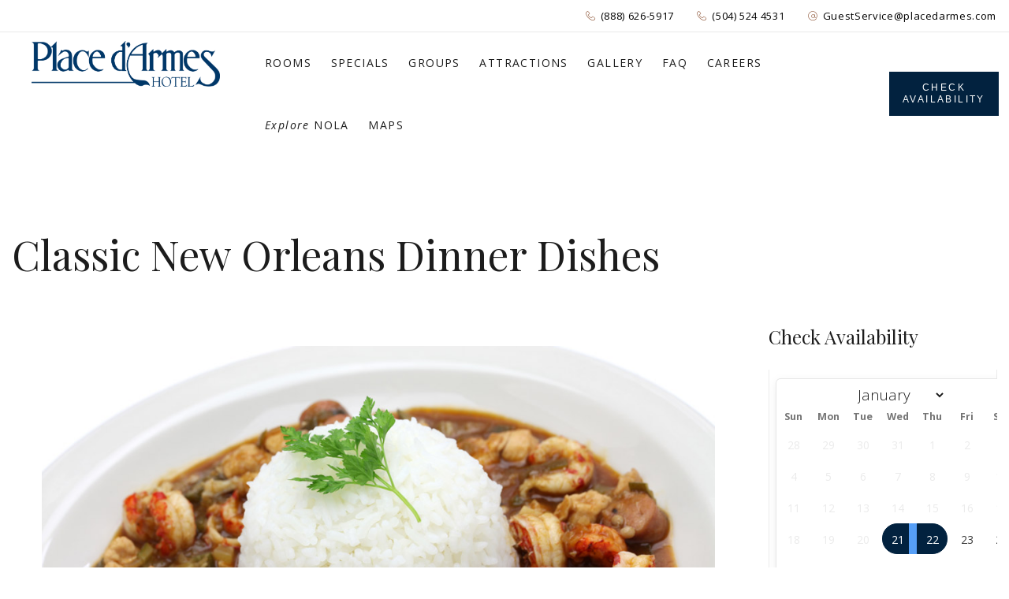

--- FILE ---
content_type: text/html; charset=UTF-8
request_url: https://www.placedarmes.com/classic-new-orleans-dinner-dishes/
body_size: 110388
content:
<!DOCTYPE html>
<html lang="en-US">
<head>

	<!-- Basic Page Needs
    ==================================================== -->
	<meta charset="UTF-8" />
	<!--[if IE]><meta http-equiv='X-UA-Compatible' content='IE=edge,chrome=1'><![endif]-->

	<!-- Mobile Specific Metas
	==================================================== -->
	<meta name="viewport" content="width=device-width, initial-scale=1, maximum-scale=1">

	<link rel="profile" href="https://gmpg.org/xfn/11" />

	

		<!-- Favicon
	==================================================== -->
	<link rel="shortcut icon" href="https://www.placedarmes.com/wp-content/uploads/2020/03/logo-1-1.png">
	
	<!-- Apple touch icons
	============================================ -->
									
	<meta name='robots' content='index, follow, max-image-preview:large, max-snippet:-1, max-video-preview:-1' />

	<!-- This site is optimized with the Yoast SEO plugin v26.6 - https://yoast.com/wordpress/plugins/seo/ -->
	<title>Classic New Orleans Dinner Dishes - Place d&#039;Armes</title>
	<meta name="description" content="New Orleans boasts a bounty of iconic foods. Here are some of the do-not-miss classics, from shrimp Creole to Gulf fish." />
	<link rel="canonical" href="https://www.placedarmes.com/classic-new-orleans-dinner-dishes/" />
	<meta property="og:locale" content="en_US" />
	<meta property="og:type" content="article" />
	<meta property="og:title" content="Classic New Orleans Dinner Dishes - Place d&#039;Armes" />
	<meta property="og:description" content="New Orleans boasts a bounty of iconic foods. Here are some of the do-not-miss classics, from shrimp Creole to Gulf fish." />
	<meta property="og:url" content="https://www.placedarmes.com/classic-new-orleans-dinner-dishes/" />
	<meta property="og:site_name" content="Place d&#039;Armes" />
	<meta property="article:published_time" content="2023-03-21T17:45:32+00:00" />
	<meta property="article:modified_time" content="2023-03-22T20:02:18+00:00" />
	<meta property="og:image" content="https://www.placedarmes.com/wp-content/uploads/2019/08/where-to-eat-in-the-french-quarter.jpg" />
	<meta property="og:image:width" content="1000" />
	<meta property="og:image:height" content="667" />
	<meta property="og:image:type" content="image/jpeg" />
	<meta name="author" content="h8sLHL6pUc" />
	<meta name="twitter:card" content="summary_large_image" />
	<meta name="twitter:label1" content="Written by" />
	<meta name="twitter:data1" content="h8sLHL6pUc" />
	<meta name="twitter:label2" content="Est. reading time" />
	<meta name="twitter:data2" content="3 minutes" />
	<script type="application/ld+json" class="yoast-schema-graph">{"@context":"https://schema.org","@graph":[{"@type":"WebPage","@id":"https://www.placedarmes.com/classic-new-orleans-dinner-dishes/","url":"https://www.placedarmes.com/classic-new-orleans-dinner-dishes/","name":"Classic New Orleans Dinner Dishes - Place d&#039;Armes","isPartOf":{"@id":"https://www.placedarmes.com/#website"},"primaryImageOfPage":{"@id":"https://www.placedarmes.com/classic-new-orleans-dinner-dishes/#primaryimage"},"image":{"@id":"https://www.placedarmes.com/classic-new-orleans-dinner-dishes/#primaryimage"},"thumbnailUrl":"https://www.placedarmes.com/wp-content/uploads/2019/08/where-to-eat-in-the-french-quarter.jpg","datePublished":"2023-03-21T17:45:32+00:00","dateModified":"2023-03-22T20:02:18+00:00","author":{"@id":"https://www.placedarmes.com/#/schema/person/7c944c8b6ea662c790fc2d256cae3778"},"description":"New Orleans boasts a bounty of iconic foods. Here are some of the do-not-miss classics, from shrimp Creole to Gulf fish.","breadcrumb":{"@id":"https://www.placedarmes.com/classic-new-orleans-dinner-dishes/#breadcrumb"},"inLanguage":"en-US","potentialAction":[{"@type":"ReadAction","target":["https://www.placedarmes.com/classic-new-orleans-dinner-dishes/"]}]},{"@type":"ImageObject","inLanguage":"en-US","@id":"https://www.placedarmes.com/classic-new-orleans-dinner-dishes/#primaryimage","url":"https://www.placedarmes.com/wp-content/uploads/2019/08/where-to-eat-in-the-french-quarter.jpg","contentUrl":"https://www.placedarmes.com/wp-content/uploads/2019/08/where-to-eat-in-the-french-quarter.jpg","width":1000,"height":667,"caption":"rice with shrimps"},{"@type":"BreadcrumbList","@id":"https://www.placedarmes.com/classic-new-orleans-dinner-dishes/#breadcrumb","itemListElement":[{"@type":"ListItem","position":1,"name":"Home","item":"https://www.placedarmes.com/"},{"@type":"ListItem","position":2,"name":"Classic New Orleans Dinner Dishes"}]},{"@type":"WebSite","@id":"https://www.placedarmes.com/#website","url":"https://www.placedarmes.com/","name":"Place d&#039;Armes","description":"New Orleans","potentialAction":[{"@type":"SearchAction","target":{"@type":"EntryPoint","urlTemplate":"https://www.placedarmes.com/?s={search_term_string}"},"query-input":{"@type":"PropertyValueSpecification","valueRequired":true,"valueName":"search_term_string"}}],"inLanguage":"en-US"},{"@type":"Person","@id":"https://www.placedarmes.com/#/schema/person/7c944c8b6ea662c790fc2d256cae3778","name":"h8sLHL6pUc","image":{"@type":"ImageObject","inLanguage":"en-US","@id":"https://www.placedarmes.com/#/schema/person/image/","url":"https://secure.gravatar.com/avatar/86658c9ded4f383cf88b2b6c911bb6b8c3b3a30dc02991afe41910e2e39a057b?s=96&d=mm&r=g","contentUrl":"https://secure.gravatar.com/avatar/86658c9ded4f383cf88b2b6c911bb6b8c3b3a30dc02991afe41910e2e39a057b?s=96&d=mm&r=g","caption":"h8sLHL6pUc"},"url":"https://www.placedarmes.com/author/h8slhl6puc/"}]}</script>
	<!-- / Yoast SEO plugin. -->


<link rel='dns-prefetch' href='//ajax.aspnetcdn.com' />
<link rel='dns-prefetch' href='//cdn.jsdelivr.net' />
<link rel='dns-prefetch' href='//maps.google.com' />
<link rel='dns-prefetch' href='//www.googletagmanager.com' />
<link rel='dns-prefetch' href='//code.jquery.com' />
<link rel='dns-prefetch' href='//use.fontawesome.com' />
<link rel='dns-prefetch' href='//fonts.googleapis.com' />
<link rel="alternate" type="application/rss+xml" title="Place d&#039;Armes &raquo; Feed" href="https://www.placedarmes.com/feed/" />
<link rel="alternate" type="text/calendar" title="Place d&#039;Armes &raquo; iCal Feed" href="https://www.placedarmes.com/events/?ical=1" />
<link rel="alternate" title="oEmbed (JSON)" type="application/json+oembed" href="https://www.placedarmes.com/wp-json/oembed/1.0/embed?url=https%3A%2F%2Fwww.placedarmes.com%2Fclassic-new-orleans-dinner-dishes%2F" />
<link rel="alternate" title="oEmbed (XML)" type="text/xml+oembed" href="https://www.placedarmes.com/wp-json/oembed/1.0/embed?url=https%3A%2F%2Fwww.placedarmes.com%2Fclassic-new-orleans-dinner-dishes%2F&#038;format=xml" />
<style id='wp-img-auto-sizes-contain-inline-css'>
img:is([sizes=auto i],[sizes^="auto," i]){contain-intrinsic-size:3000px 1500px}
/*# sourceURL=wp-img-auto-sizes-contain-inline-css */
</style>
<link rel='stylesheet' id='milenia-icons-css' href='https://www.placedarmes.com/wp-content/plugins/milenia-theme-functionality/app/Extensions/VisualComposer/assets/css/milenia-icon-font.css?ver=1.0.0' media='all' />
<style id='wp-emoji-styles-inline-css'>

	img.wp-smiley, img.emoji {
		display: inline !important;
		border: none !important;
		box-shadow: none !important;
		height: 1em !important;
		width: 1em !important;
		margin: 0 0.07em !important;
		vertical-align: -0.1em !important;
		background: none !important;
		padding: 0 !important;
	}
/*# sourceURL=wp-emoji-styles-inline-css */
</style>
<link rel='stylesheet' id='jquery-ui-css' href='https://code.jquery.com/ui/1.11.2/themes/smoothness/jquery-ui.css?ver=6.9' media='all' />
<link rel='stylesheet' id='booking_widget-css' href='https://www.placedarmes.com/wp-content/plugins/booking-widget/public/assets/css/booking-widget-public.css?ver=1.0.0' media='all' />
<link rel='stylesheet' id='flatpickr-calendar-css' href='https://cdn.jsdelivr.net/npm/flatpickr/dist/flatpickr.min.css?ver=6.9' media='all' />
<link rel='stylesheet' id='contact-form-7-css' href='https://www.placedarmes.com/wp-content/themes/milenia/includes/config-contact-form-7/assets/css/style.css?ver=6.1.4' media='all' />
<link rel='stylesheet' id='mphb-kbwood-datepick-css-css' href='https://www.placedarmes.com/wp-content/plugins/motopress-hotel-booking/vendors/kbwood/datepick/jquery.datepick.css?ver=5.2.3' media='all' />
<link rel='stylesheet' id='mphb-css' href='https://www.placedarmes.com/wp-content/plugins/motopress-hotel-booking/assets/css/mphb.min.css?ver=5.2.3' media='all' />
<link rel='stylesheet' id='animate-css-css' href='https://www.placedarmes.com/wp-content/plugins/milenia-theme-functionality/app/Extensions/VisualComposer/assets/css/animate.min.css?ver=1.0.0' media='all' />
<link rel='stylesheet' id='milenia-js-composer-front-css' href='https://www.placedarmes.com/wp-content/plugins/milenia-theme-functionality/app/Extensions/VisualComposer/assets/css/milenia-js-composer-front.css?ver=8.7.2' media='all' />
<link rel='stylesheet' id='milenia_form_styler-css' href='https://www.placedarmes.com/wp-content/plugins/milenia-theme-functionality//assets/vendors/jQueryFormStyler/jquery.formstyler.css?ver=1.0.0' media='all' />
<link rel='stylesheet' id='milenia-theme-functionality-css-css' href='https://www.placedarmes.com/wp-content/plugins/milenia-theme-functionality//assets/css/milenia-theme-functionality-core.css?ver=1.0.0' media='all' />
<link rel='stylesheet' id='bootstrap-css' href='https://www.placedarmes.com/wp-content/themes/milenia/assets/css/bootstrap.min.css?ver=3.3.7' media='all' />
<link rel='stylesheet' id='fontawesome-css' href='https://use.fontawesome.com/releases/v5.8.1/css/fontawesome.css?ver=5.8.1' media='all' />
<link rel='stylesheet' id='linearicons-css' href='https://www.placedarmes.com/wp-content/themes/milenia/assets/css/linearicons.css?ver=1.0.0' media='all' />
<link rel='stylesheet' id='milenia-style-css' href='https://www.placedarmes.com/wp-content/themes/milenia/style.css?ver=6.9' media='all' />
<style id='milenia-style-inline-css'>

			body,blockquote:not(.milenia-blockquote--unstyled) cite,.milenia-font--like-body, .milenia-btn, .milenia-entity .button,.milenia-entity-label {
				font-family: "Open Sans", "sans-serif";
			}
		
			body {
				font-family: "Open Sans", "sans-serif";
				font-weight: 400;
				font-style: normal;
				font-size: 16px;
				line-height: 26px;
			}
		
			h1 {
				font-family: "Playfair Display", "sans-serif";
				font-weight: 400;
				font-style: normal;
				font-size: 52px;
				line-height: 62px;
			}
		
			h2 {
				font-family: "Playfair Display", "sans-serif";
				font-weight: 400;
				font-style: normal;
				font-size: 48px;
				line-height: 58px;
			}
		
			h3 {
				font-family: "Playfair Display", "sans-serif";
				font-weight: 400;
				font-style: normal;
				font-size: 36px;
				line-height: 43px;
			}
		
			h4 {
				font-family: "Playfair Display", "sans-serif";
				font-weight: 400;
				font-style: normal;
				font-size: 30px;
				line-height: 36px;
			}
		
			h5 {
				font-family: "Playfair Display", "sans-serif";
				font-weight: 400;
				font-style: normal;
				font-size: 24px;
				line-height: 29px;
			}
		
			h6 {
				font-family: "Playfair Display", "sans-serif";
				font-weight: 400;
				font-style: normal;
				font-size: 18px;
				line-height: 22px;
			}
		
			dl dt,.comment .fn,.milenia-widget .recentcomments > a,.milenia-fullscreen-message,.milenia-booking-form-wrapper--v2 .form-col--arrival-date .milenia-custom-select .milenia-selected-option, .milenia-booking-form-wrapper--v2 .form-col--departure-date .milenia-custom-select .milenia-selected-option, .milenia-booking-form-wrapper--v2 .form-col--rooms .milenia-custom-select .milenia-selected-option, .milenia-booking-form-wrapper--v2 .form-col--adults .milenia-custom-select .milenia-selected-option, .milenia-booking-form-wrapper--v2 .form-col--children .milenia-custom-select .milenia-selected-option,.milenia-booking-form-wrapper--v2 .form-col--title,.milenia-singlefield-form-titled-wrapper .milenia-singlefield-form-title,.milenia-booking-form-wrapper--v2 .milenia-field-datepicker,.milenia-booking-form-wrapper--v1 .milenia-field-datepicker .milenia-field-datepicker-month-year,.milenia-estimate-mark-text,.milenia-tabbed-carousel-thumb-caption,.milenia-entities--style-19 .milenia-entity-date-month-year,.milenia-entities--style-19 .mphb-price,.milenia-info-box-title,.milenia-panels-title > button,.milenia-font--first-accented, .milenia-dropcap > *:first-child:first-letter, .milenia-tabs:not(.milenia-tabs--unstyled) .milenia-tabs-nav, .milenia-tabs:not(.milenia-tabs--unstyled) .milenia-tabs-nav a,.milenia-widget .milenia-events .milenia-event-date,.milenia-entity-content .woocommerce-MyAccount-navigation {
				font-family: "Playfair Display", "sans-serif";
			}
		
			.milenia-font--second-accented,.milenia-widget .milenia-events .milenia-event-date-date,.milenia-entities--style-10 .mphb-price,.milenia-entities--style-11 .mphb-price,.milenia-entities--style-12 .mphb-price,.milenia-entities--style-13 .mphb-price,.milenia-entities--style-14 .mphb-price,.milenia-entities--style-15 .mphb-price,.milenia-entities--style-16 .mphb-price,.mphb-room-rates-list .mphb-price,.milenia-entity-single.milenia-entity--room .mphb-price,.milenia-entity-price,blockquote:not(.milenia-blockquote--unstyled),.milenia-pricing-table-price,.milenia-pricing-table-price:not(:last-child),.milenia-entities--style-19 .milenia-entity-date-date,.milenia-entity-link-element,.milenia-entity.format-link .milenia-entity-body > p:only-child > a:only-child,.milenia-testimonial blockquote,.milenia-estimate-mark,.milenia-booking-form-wrapper--v1 .milenia-field-datepicker-day,.milenia-booking-form-wrapper--light.milenia-booking-form-wrapper--v4 .form-col--title,.milenia-field-counter-value,.milenia-countdown .countdown-amount,.milenia-weather-indicator--style-2,.milenia-404-title,.milenia-widget .milenia-weather-indicator--style-3 {
				font-family: "Old Standard TT", "sans-serif";
			}
		
.milenia-body--scheme-custom a:not(.milenia-ln--independent):not(.milenia-btn),.milenia-body--scheme-custom .milenia-colorizer--scheme-dark a:not(.milenia-ln--independent):not(.milenia-btn),.milenia-body--scheme-custom .milenia-btn--scheme-primary.milenia-btn--link{color: #02223f; background-image: -webkit-gradient(linear, left top, left bottom, color-stop(100%, #02223f), to(#02223f)); background-image: linear-gradient(to bottom, #02223f 100%, #02223f 100%);}.milenia-body--scheme-custom .milenia-widget .milenia-weather-indicator--style-3,.milenia-body--scheme-custom .milenia-widget .milenia-event-date,.milenia-body--scheme-custom .milenia-header--dark .milenia-list--icon .fa,.milenia-body--scheme-custom .milenia-header--dark .milenia-list--icon .fal,.milenia-body--scheme-custom .milenia-header--dark .milenia-list--icon .far,.milenia-body--scheme-custom .milenia-header--dark .milenia-list--icon .fab,.milenia-body--scheme-custom .milenia-header--dark .milenia-list--icon .fas,.milenia-body--scheme-custom .milenia-header--dark .milenia-list--icon .icon,.milenia-body--scheme-custom .milenia-header--dark .milenia-list--icon [class*="milenia-font-icon-"],.milenia-body--scheme-custom .milenia-counter-icon,.milenia-body--scheme-custom .milenia-navigation > .current-menu-ancestor > a,.milenia-body--scheme-custom .milenia-navigation > .current-menu-parent > a,.milenia-body--scheme-custom .milenia-navigation > .current-menu-item > a,.milenia-no-touchevents .milenia-body--scheme-custom .milenia-navigation > li:hover > a,.milenia-no-touchevents .milenia-body--scheme-custom .milenia-navigation > .milenia-seleceted > a,.milenia-touchevents .milenia-body--scheme-custom .milenia-navigation > .milenia-tapped > a,.milenia-body--scheme-custom .milenia-navigation-vertical li:hover > a,.milenia-body--scheme-custom .milenia-navigation-vertical li.milenia-seleceted > a,.milenia-body--scheme-custom .milenia-navigation-vertical li.milenia-tapped > a,.milenia-body--scheme-custom .milenia-navigation-vertical li.current-menu-ancestor > a,.milenia-body--scheme-custom .milenia-navigation-vertical li.current-menu-parent > a,.milenia-body--scheme-custom .milenia-navigation-vertical li.current-menu-item > a,.milenia-body--scheme-custom .milenia-list--icon .fa,.milenia-body--scheme-custom .milenia-list--icon .fal,.milenia-body--scheme-custom .milenia-list--icon .far,.milenia-body--scheme-custom .milenia-list--icon .fab,.milenia-body--scheme-custom .milenia-list--icon .fas,.milenia-body--scheme-custom .milenia-list--icon .icon,.milenia-body--scheme-custom .milenia-list--icon [class*="milenia-font-icon-"],.milenia-body--scheme-custom .milenia-list--icon > li::before,.milenia-body--scheme-custom .milenia-entity-content ul:not(.milenia-list--unstyled):not([class*="milenia-list--scheme"]) ul > li::before,.milenia-body--scheme-custom .milenia-entity-content ul:not(.milenia-list--unstyled):not([class*="milenia-list--scheme"]) > li::before,.milenia-body--scheme-custom .milenia-entity-content ul:not(.milenia-list--unstyled).milenia-list--icon:not([class*="milenia-list--scheme"]) li::before,.milenia-body--scheme-custom .milenia-entity-content ul:not(.milenia-list--unstyled).milenia-list--icon:not([class*="milenia-list--scheme"]) li > .fal,.milenia-body--scheme-custom .milenia-entity-content ul:not(.milenia-list--unstyled).milenia-list--icon:not([class*="milenia-list--scheme"]) li > .far,.milenia-body--scheme-custom .milenia-entity-content ul:not(.milenia-list--unstyled).milenia-list--icon:not([class*="milenia-list--scheme"]) li > .fab,.milenia-body--scheme-custom .milenia-entity-content ul:not(.milenia-list--unstyled).milenia-list--icon:not([class*="milenia-list--scheme"]) li > .fas,.milenia-body--scheme-custom .milenia-entity-content ul:not(.milenia-list--unstyled).milenia-list--icon:not([class*="milenia-list--scheme"]) li > .icon,.milenia-body--scheme-custom .milenia-entity-content ul:not(.milenia-list--unstyled).milenia-list--icon:not([class*="milenia-list--scheme"]) li > [class*="milenia-font-icon-"],.milenia-body--scheme-custom .milenia-btn--scheme-primary:not(.milenia-btn--link):hover,.milenia-body--scheme-custom .milenia-btn--scheme-primary:not(.milenia-btn--link):focus,.milenia-body--scheme-custom .milenia-btn--scheme-primary:not(.milenia-btn--link).milenia-btn--reverse,.milenia-body--scheme-custom .milenia-entity .button.mphb-book-button:not(.milenia-btn--link):hover,.milenia-body--scheme-custom .milenia-entity .button.mphb-book-button:not(.milenia-btn--link):focus,.milenia-body--scheme-custom .milenia-entity-single .button.mphb-book-button:not(.milenia-btn--link):hover,.milenia-body--scheme-custom .milenia-entity-single .button.mphb-book-button:not(.milenia-btn--link):focus,.milenia-body--scheme-custom .milenia-panels--style-2 .milenia-panels-title.milenia-panels-active > button,.milenia-body--scheme-custom .milenia-icon-boxes--style-1 .milenia-icon-box-icon,.milenia-body--scheme-custom .milenia-icon-boxes--style-1 .milenia-icon-box-title,.milenia-body--scheme-custom .milenia-icon-boxes--style-3 .milenia-icon-box-icon,.milenia-body--scheme-custom .milenia-entities--style-4 .milenia-entity-label,.milenia-body--scheme-custom .milenia-entities--style-6 .milenia-entity-label,.milenia-body--scheme-custom .milenia-entities--style-9 .milenia-entity-label,.milenia-body--scheme-custom .milenia-entities--style-7 .milenia-entity-label,.milenia-body--scheme-custom .milenia-entities--style-19 .milenia-entity-label,.milenia-body--scheme-custom .milenia-entity-header .milenia-entity-price,.milenia-body--scheme-custom .milenia-entities--style-6 .milenia-entity-link-element .fa,.milenia-body--scheme-custom .milenia-entities--style-6 .milenia-entity-link-element .fal,.milenia-body--scheme-custom .milenia-entities--style-6 .milenia-entity-link-element .far,.milenia-body--scheme-custom .milenia-entities--style-6 .milenia-entity-link-element .fab,.milenia-body--scheme-custom .milenia-entities--style-6 .milenia-entity-link-element .fas,.milenia-body--scheme-custom .milenia-entities--style-6 .milenia-entity-link-element .icon,.milenia-body--scheme-custom .milenia-entities--style-6 .milenia-entity-link-element [class*="milenia-font-icon-"],.milenia-body--scheme-custom .milenia-entities--style-10 .mphb-price,.milenia-body--scheme-custom .milenia-entities--style-11 .mphb-price,.milenia-body--scheme-custom .milenia-entities--style-12 .mphb-price,.milenia-body--scheme-custom .milenia-entities--style-13 .mphb-price,.milenia-body--scheme-custom .milenia-entities--style-14 .mphb-price,.milenia-body--scheme-custom .milenia-entities--style-15 .mphb-price,.milenia-body--scheme-custom .milenia-entities--style-16 .mphb-price,.milenia-body--scheme-custom .milenia-entity-single.milenia-entity--room .mphb-price,.milenia-body--scheme-custom .mphb-room-rates-list .mphb-price,.milenia-body--scheme-custom .milenia-entities--style-19 .mphb-price,.milenia-body--scheme-custom .milenia-entities--style-19 .milenia-entity-date-date,.milenia-body--scheme-custom .milenia-entities--style-19 .milenia-entity-date-month-year,.milenia-body--scheme-custom .owl-carousel.owl-carousel--nav-edges .owl-nav .owl-prev:hover,.milenia-body--scheme-custom .owl-carousel.owl-carousel--nav-edges .owl-nav .owl-next:hover,.milenia-body--scheme-custom .milenia-section-subtitle,.milenia-body--scheme-custom .milenia-testimonial .milenia-rating,.milenia-body--scheme-custom .milenia-estimate .milenia-estimate-mark,.milenia-body--scheme-custom .milenia-countdown .countdown-amount,.milenia-body--scheme-custom .milenia-404-title,.milenia-body--scheme-custom .milenia-dropcap:not(.milenia-dropcap--filled) > *:first-child:first-letter,.milenia-body--scheme-custom .milenia-tabs:not(.milenia-tabs--unstyled).milenia-tabs--style-2 .milenia-active > a:not(.milenia-btn):not(.button),.milenia-body--scheme-custom .milenia-entities--style-10 .milenia-entity .button.mphb-view-details-button:hover,.milenia-body--scheme-custom .milenia-entities--style-11 .milenia-entity .button.mphb-view-details-button:hover,.milenia-body--scheme-custom .milenia-entities--style-12 .milenia-entity .button.mphb-view-details-button:hover,.milenia-body--scheme-custom .milenia-entities--style-13 .milenia-entity .button.mphb-view-details-button:hover,.milenia-body--scheme-custom .milenia-entities--style-3 .milenia-entity-meta{color: #02223f}.milenia-body--scheme-custom .milenia-divider--scheme-primary,.milenia-body--scheme-custom .milenia-btn--scheme-primary:not(.milenia-btn--link),.milenia-body--scheme-custom .milenia-btn--scheme-primary:not(.milenia-btn--link).milenia-btn--reverse:hover,.milenia-body--scheme-custom .milenia-entity .button.mphb-book-button:not(.milenia-btn--link),.milenia-body--scheme-custom .milenia-entity-single .button.mphb-book-button:not(.milenia-btn--link),.milenia-body--scheme-custom .widget_wysija input[type="submit"],.milenia-body--scheme-custom .milenia-entities--style-4 .milenia-entity-label,.milenia-body--scheme-custom .milenia-entities--style-6 .milenia-entity-label,.milenia-body--scheme-custom .milenia-entities--style-9 .milenia-entity-label,.milenia-body--scheme-custom .milenia-entities--style-7 .milenia-entity-label,.milenia-body--scheme-custom .milenia-entities--style-19 .milenia-entity-label,.milenia-body--scheme-custom .milenia-tabs:not(.milenia-tabs--unstyled).milenia-tabs--style-2 .milenia-active > a::after,.milenia-body--scheme-custom .milenia-entities--style-10 .milenia-entity .button.mphb-view-details-button,.milenia-body--scheme-custom .milenia-entities--style-11 .milenia-entity .button.mphb-view-details-button,.milenia-body--scheme-custom .milenia-entities--style-12 .milenia-entity .button.mphb-view-details-button,.milenia-body--scheme-custom .milenia-entities--style-13 .milenia-entity .button.mphb-view-details-button{border-color: #02223f}.milenia-body--scheme-custom .calendar_wrap table #today,.milenia-body--scheme-custom .milenia-navigation > li > a::before,.milenia-body--scheme-custom .milenia-mobile-nav-btn,.milenia-body--scheme-custom .milenia-progress-bars:not(.milenia-progress-bars--secondary) .milenia-progress-bar-indicator,.milenia-body--scheme-custom .milenia-colorizer--scheme-primary .milenia-colorizer-bg-color,.milenia-body--scheme-custom .milenia-navigation-vertical > li > a::before,.milenia-body--scheme-custom blockquote:not(.milenia-blockquote--unstyled):not(.milenia-blockquote--style-2),.milenia-body--scheme-custom .milenia-btn--scheme-primary:not(.milenia-btn--link),.milenia-body--scheme-custom .milenia-btn--scheme-primary:not(.milenia-btn--link).milenia-btn--reverse:hover,.milenia-body--scheme-custom .milenia-entity .button.mphb-book-button:not(.milenia-btn--link),.milenia-body--scheme-custom .milenia-entity-single .button.mphb-book-button:not(.milenia-btn--link),.milenia-body--scheme-custom .widget_wysija input[type="submit"],.milenia-body--scheme-custom .milenia-action-buttons > a,.milenia-body--scheme-custom .milenia-action-buttons > button,.milenia-body--scheme-custom .milenia-panels:not(.milenia-panels--style-2) .milenia-panels-title.milenia-panels-active > button,.milenia-body--scheme-custom .milenia-icon-boxes--style-1 .milenia-icon-box:hover,.milenia-body--scheme-custom .milenia-entities--style-8 .milenia-entity,.milenia-body--scheme-custom .milenia-entity-link-element,.milenia-body--scheme-custom .milenia-entity.format-link .milenia-entity-body > p:only-child > a:only-child,.milenia-body--scheme-custom .owl-carousel:not(.owl-carousel--nav-edges) .owl-nav .owl-prev,.milenia-body--scheme-custom .owl-carousel:not(.owl-carousel--nav-edges) .owl-nav .owl-next,.milenia-body--scheme-custom .datepicker-dropdown tbody td.active.day,.milenia-body--scheme-custom .milenia-singlefield-form button,.milenia-body--scheme-custom .milenia-events-calendar td:hover,.milenia-body--scheme-custom .milenia-events-calendar .milenia-events-td--selected,.milenia-body--scheme-custom .milenia-dropcap.milenia-dropcap--filled > *:first-child:first-letter,.milenia-body--scheme-custom .milenia-tabs:not(.milenia-tabs--unstyled):not(.milenia-tabs--style-2) .milenia-tabs-nav .milenia-active > a:not(.milenia-btn):not(.button),.milenia-body--scheme-custom .milenia-banners.milenia-banners--style-2 .milenia-banner-content::before,.milenia-body--scheme-custom .milenia-entities--style-2 .milenia-entity--scheme-primary .milenia-entity-content::before,.milenia-body--scheme-custom .milenia-entities--style-10 .milenia-entity .button.mphb-view-details-button,.milenia-body--scheme-custom .milenia-entities--style-11 .milenia-entity .button.mphb-view-details-button,.milenia-body--scheme-custom .milenia-entities--style-12 .milenia-entity .button.mphb-view-details-button,.milenia-body--scheme-custom .milenia-entities--style-13 .milenia-entity .button.mphb-view-details-button{background-color: #02223f}.milenia-body--scheme-custom .milenia-btn--scheme-secondary.milenia-btn--link{color: #894f30; background-image: -webkit-gradient(linear, left top, left bottom, color-stop(100%, #894f30), to(#894f30)); background-image: linear-gradient(to bottom, #894f30 100%, #894f30 100%);}.milenia-body--scheme-custom .milenia-header--light .milenia-list--icon .fa,.milenia-body--scheme-custom .milenia-header--light .milenia-list--icon .fal,.milenia-body--scheme-custom .milenia-header--light .milenia-list--icon .far,.milenia-body--scheme-custom .milenia-header--light .milenia-list--icon .fab,.milenia-body--scheme-custom .milenia-header--light .milenia-list--icon .fas,.milenia-body--scheme-custom .milenia-header--light .milenia-list--icon .icon,.milenia-body--scheme-custom .milenia-header--light .milenia-list--icon [class*="milenia-font-icon-"],.milenia-body--scheme-custom .milenia-social-icon--scheme-secondary a:not(.milenia-ln--independent):not(.milenia-btn),.milenia-body--scheme-custom .milenia-btn--scheme-secondary:not(.milenia-btn--link):hover,.milenia-body--scheme-custom .milenia-btn--scheme-secondary:not(.milenia-btn--link):focus,.milenia-body--scheme-custom .milenia-btn--scheme-secondary:not(.milenia-btn--link).milenia-btn--reverse,.milenia-body--scheme-custom .milenia-icon-boxes--style-2 .milenia-icon-box-icon{color: #894f30}.milenia-body--scheme-custom .milenia-divider--scheme-secondary,.milenia-body--scheme-custom blockquote:not(.milenia-blockquote--unstyled).milenia-blockquote--style-2,.milenia-body--scheme-custom .milenia-btn--scheme-secondary:not(.milenia-btn--link),.milenia-body--scheme-custom .milenia-btn--scheme-secondary:not(.milenia-btn--link).milenia-btn--reverse:hover{border-color: #894f30}.milenia-body--scheme-custom .milenia-progress-bars.milenia-progress-bars--secondary .milenia-progress-bar-indicator,.milenia-body--scheme-custom .milenia-colorizer--scheme-secondary .milenia-colorizer-bg-color,.milenia-body--scheme-brown .milenia-btn--scheme-secondary:not(.milenia-btn--link),.milenia-body--scheme-brown .milenia-btn--scheme-secondary:not(.milenia-btn--link).milenia-btn--reverse:hover{background-color: #894f30}
#milenia-footer-section-1.milenia-footer-row.milenia-footer-row--widget-border .milenia-widget::after {
						border-color: #2e2e2e;
					}#milenia-footer-section-1 .milenia-footer-row--inner {
					border-color: #363636;
				}#milenia-footer-section-3 .milenia-footer-row--inner {
					border-color: #eaeaea;
				}
/*# sourceURL=milenia-style-inline-css */
</style>
<link rel='stylesheet' id='milenia-child-style-css' href='https://www.placedarmes.com/wp-content/themes/milenia-child/style.css?ver=6.9' media='all' />
<link rel='stylesheet' id='fontawesome-brands-css' href='https://use.fontawesome.com/releases/v5.8.1/css/brands.css?ver=5.8.1' media='all' />
<link rel='stylesheet' id='fancybox-css' href='https://www.placedarmes.com/wp-content/plugins/milenia-theme-functionality/app/Extensions/VisualComposer/assets/vendors/fancybox/jquery.fancybox.min.css?ver=3.3.5' media='all' />
<link rel='stylesheet' id='arctic-modal-css' href='https://www.placedarmes.com/wp-content/themes/milenia/assets/vendors/arcticmodal/jquery.arcticmodal-0.3.css?ver=0.0.3' media='all' />
<link rel='stylesheet' id='owl-carousel-css' href='https://www.placedarmes.com/wp-content/plugins/milenia-theme-functionality/app/Extensions/VisualComposer/assets/vendors/owl-carousel/assets/owl.carousel.min.css?ver=2.2.3' media='all' />
<link rel='stylesheet' id='monkeysan-tooltip-css' href='https://www.placedarmes.com/wp-content/themes/milenia/assets/vendors/monkeysan-tooltip/monkeysan-jquery-tooltip.css?ver=1.0.0' media='all' />
<link rel='stylesheet' id='media-element-css' href='https://www.placedarmes.com/wp-content/plugins/milenia-theme-functionality/app/Extensions/VisualComposer/assets/vendors/mediaelement/mediaelementplayer.min.css?ver=4.2.7' media='all' />
<link rel='stylesheet' id='milenia-google-fonts-css' href='https://fonts.googleapis.com/css?family=Open+Sans%3A200%2C300%2C400%2C400italic%2C600%2C600italic%2C700%2C700italic%2C800%2C800italic%2C%7CPlayfair+Display%3A400%2C400italic%2C700%2C700italic%2C900%2C900italic%2C%7COld+Standard+TT%3A400%2C400italic%2C700&#038;subset=latin%2Clatin-ext' media='all' />
<script src="https://www.placedarmes.com/wp-includes/js/jquery/jquery.min.js?ver=3.7.1" id="jquery-core-js"></script>
<script src="https://www.placedarmes.com/wp-includes/js/jquery/jquery-migrate.min.js?ver=3.4.1" id="jquery-migrate-js"></script>
<script src="https://ajax.aspnetcdn.com/ajax/jquery.validate/1.11.1/jquery.validate.min.js?ver=6.9" id="jquery-validation-plugin-js"></script>
<script src="https://cdn.jsdelivr.net/npm/flatpickr?ver=6.9" id="flatpickr-calendar-js"></script>
<script id="wpgmza_data-js-extra">
/* <![CDATA[ */
var wpgmza_google_api_status = {"message":"Enqueued","code":"ENQUEUED"};
//# sourceURL=wpgmza_data-js-extra
/* ]]> */
</script>
<script src="https://www.placedarmes.com/wp-content/plugins/wp-google-maps/wpgmza_data.js?ver=6.9" id="wpgmza_data-js"></script>
<script src="https://www.placedarmes.com/wp-content/plugins/milenia-theme-functionality/app/Extensions/VisualComposer/assets/vendors/appear.min.js?ver=1.0.3" id="appearjs-js"></script>
<script src="https://www.placedarmes.com/wp-content/plugins/milenia-theme-functionality//assets/vendors/jQueryFormStyler/jquery.formstyler.min.js?ver=1" id="milenia_form_styler-js"></script>
<script src="https://www.placedarmes.com/wp-content/themes/milenia/assets/vendors/modernizr.js?ver=3.6.0" id="modernizr-js"></script>

<!-- Google tag (gtag.js) snippet added by Site Kit -->
<!-- Google Analytics snippet added by Site Kit -->
<script src="https://www.googletagmanager.com/gtag/js?id=G-SS3SHZ5K92" id="google_gtagjs-js" async></script>
<script id="google_gtagjs-js-after">
/* <![CDATA[ */
window.dataLayer = window.dataLayer || [];function gtag(){dataLayer.push(arguments);}
gtag("set","linker",{"domains":["www.placedarmes.com"]});
gtag("js", new Date());
gtag("set", "developer_id.dZTNiMT", true);
gtag("config", "G-SS3SHZ5K92");
//# sourceURL=google_gtagjs-js-after
/* ]]> */
</script>
<script></script><link rel="https://api.w.org/" href="https://www.placedarmes.com/wp-json/" /><link rel="alternate" title="JSON" type="application/json" href="https://www.placedarmes.com/wp-json/wp/v2/posts/935" /><link rel="EditURI" type="application/rsd+xml" title="RSD" href="https://www.placedarmes.com/xmlrpc.php?rsd" />
<meta name="generator" content="WordPress 6.9" />
<link rel='shortlink' href='https://www.placedarmes.com/?p=935' />
<meta name="generator" content="Redux 4.5.9" /><meta name="generator" content="Site Kit by Google 1.168.0" /><meta name="tec-api-version" content="v1"><meta name="tec-api-origin" content="https://www.placedarmes.com"><link rel="alternate" href="https://www.placedarmes.com/wp-json/tribe/events/v1/" /><link rel="llms-sitemap" href="https://www.placedarmes.com/llms.txt" />

<!-- Meta Pixel Code -->
<script>
!function(f,b,e,v,n,t,s){if(f.fbq)return;n=f.fbq=function(){n.callMethod?
n.callMethod.apply(n,arguments):n.queue.push(arguments)};if(!f._fbq)f._fbq=n;
n.push=n;n.loaded=!0;n.version='2.0';n.queue=[];t=b.createElement(e);t.async=!0;
t.src=v;s=b.getElementsByTagName(e)[0];s.parentNode.insertBefore(t,s)}(window,
document,'script','https://connect.facebook.net/en_US/fbevents.js');
</script>
<!-- End Meta Pixel Code -->
<script>var url = window.location.origin + '?ob=open-bridge';
            fbq('set', 'openbridge', '328441509209152', url);
fbq('init', '328441509209152', {}, {
    "agent": "wordpress-6.9-4.1.5"
})</script><script>
    fbq('track', 'PageView', []);
  </script><meta name="generator" content="Powered by WPBakery Page Builder - drag and drop page builder for WordPress."/>

<!-- Google Tag Manager snippet added by Site Kit -->
<script>
/* <![CDATA[ */

			( function( w, d, s, l, i ) {
				w[l] = w[l] || [];
				w[l].push( {'gtm.start': new Date().getTime(), event: 'gtm.js'} );
				var f = d.getElementsByTagName( s )[0],
					j = d.createElement( s ), dl = l != 'dataLayer' ? '&l=' + l : '';
				j.async = true;
				j.src = 'https://www.googletagmanager.com/gtm.js?id=' + i + dl;
				f.parentNode.insertBefore( j, f );
			} )( window, document, 'script', 'dataLayer', 'GTM-TQKTVJ2' );
			
/* ]]> */
</script>

<!-- End Google Tag Manager snippet added by Site Kit -->
<meta name="generator" content="Powered by Slider Revolution 6.7.38 - responsive, Mobile-Friendly Slider Plugin for WordPress with comfortable drag and drop interface." />
<script>function setREVStartSize(e){
			//window.requestAnimationFrame(function() {
				window.RSIW = window.RSIW===undefined ? window.innerWidth : window.RSIW;
				window.RSIH = window.RSIH===undefined ? window.innerHeight : window.RSIH;
				try {
					var pw = document.getElementById(e.c).parentNode.offsetWidth,
						newh;
					pw = pw===0 || isNaN(pw) || (e.l=="fullwidth" || e.layout=="fullwidth") ? window.RSIW : pw;
					e.tabw = e.tabw===undefined ? 0 : parseInt(e.tabw);
					e.thumbw = e.thumbw===undefined ? 0 : parseInt(e.thumbw);
					e.tabh = e.tabh===undefined ? 0 : parseInt(e.tabh);
					e.thumbh = e.thumbh===undefined ? 0 : parseInt(e.thumbh);
					e.tabhide = e.tabhide===undefined ? 0 : parseInt(e.tabhide);
					e.thumbhide = e.thumbhide===undefined ? 0 : parseInt(e.thumbhide);
					e.mh = e.mh===undefined || e.mh=="" || e.mh==="auto" ? 0 : parseInt(e.mh,0);
					if(e.layout==="fullscreen" || e.l==="fullscreen")
						newh = Math.max(e.mh,window.RSIH);
					else{
						e.gw = Array.isArray(e.gw) ? e.gw : [e.gw];
						for (var i in e.rl) if (e.gw[i]===undefined || e.gw[i]===0) e.gw[i] = e.gw[i-1];
						e.gh = e.el===undefined || e.el==="" || (Array.isArray(e.el) && e.el.length==0)? e.gh : e.el;
						e.gh = Array.isArray(e.gh) ? e.gh : [e.gh];
						for (var i in e.rl) if (e.gh[i]===undefined || e.gh[i]===0) e.gh[i] = e.gh[i-1];
											
						var nl = new Array(e.rl.length),
							ix = 0,
							sl;
						e.tabw = e.tabhide>=pw ? 0 : e.tabw;
						e.thumbw = e.thumbhide>=pw ? 0 : e.thumbw;
						e.tabh = e.tabhide>=pw ? 0 : e.tabh;
						e.thumbh = e.thumbhide>=pw ? 0 : e.thumbh;
						for (var i in e.rl) nl[i] = e.rl[i]<window.RSIW ? 0 : e.rl[i];
						sl = nl[0];
						for (var i in nl) if (sl>nl[i] && nl[i]>0) { sl = nl[i]; ix=i;}
						var m = pw>(e.gw[ix]+e.tabw+e.thumbw) ? 1 : (pw-(e.tabw+e.thumbw)) / (e.gw[ix]);
						newh =  (e.gh[ix] * m) + (e.tabh + e.thumbh);
					}
					var el = document.getElementById(e.c);
					if (el!==null && el) el.style.height = newh+"px";
					el = document.getElementById(e.c+"_wrapper");
					if (el!==null && el) {
						el.style.height = newh+"px";
						el.style.display = "block";
					}
				} catch(e){
					console.log("Failure at Presize of Slider:" + e)
				}
			//});
		  };</script>
		<style id="wp-custom-css">
			@media (max-width: 575.98px) {
    .milenia-tabbed-carousel-thumbs {
 
        display: none;
    }
}

@media (max-width:602px) {
input[type=submit], .mphb-button, .milenia-entity-single .button, .milenia-theme #tribe-events .tribe-events-button, .milenia-theme .tribe-events-button, .woocommerce-Button.button, .milenia-btn:not(.milenia-btn--link):not(.milenia-btn--big):not(.milenia-btn--huge):not(.milenia-btn--xxl), .milenia-entity .button:not(.milenia-btn--link):not(.milenia-btn--big):not(.milenia-btn--huge):not(.milenia-btn--xxl)

 {
 
    text-align: center;
}
}

.milenia-entity-content ul:not(.milenia-list--icon):not(.milenia-list--unstyled) > li:not(:last-child), .comment-content ul:not(.milenia-list--icon):not(.milenia-list--unstyled) > li:not(:last-child), .milenia-list--icon > li:not(:last-child), .milenia-list--icon-big > li:not(:last-child), .milenia-entity-content ol:not(.milenia-list--unstyled) > li:not(:last-child), .comment-content ol:not(.milenia-list--unstyled) > li:not(:last-child)

 {
    margin-bottom: 0;
}
.milenia-entity-content ul:not(.milenia-list--icon):not(.milenia-list--unstyled) > li, .comment-content ul:not(.milenia-list--icon):not(.milenia-list--unstyled) > li, .milenia-list--icon > li, .milenia-list--icon-big > li

 {
    padding-left: 1.95rem;
    position: relative;
    padding-left: 0px;
}
.milenia-entity-content ul:not(.milenia-list--icon):not(.milenia-list--unstyled),
.comment-content ul:not(.milenia-list--icon):not(.milenia-list--unstyled) {
  list-style: disc !important;
  padding-left: 1.5em !important; /* Adjust indentation if needed */
}
.milenia-entity-content ul:not(.milenia-list--icon):not(.milenia-list--unstyled) > li::before,
.comment-content ul:not(.milenia-list--icon):not(.milenia-list--unstyled) > li::before {
  content: none !important;
}

.amenities-wrapper h1, 
.property-amenities h1
{
	color:#253746;
	font-weight:bold;
	font-size:16px;
	line-height:normal;
}
.amenities-wrapper {
  display: flex;
  flex-wrap: wrap;
  gap: 0rem;
}
@media(min-width:1200px)
{
.amenities-wrapper > div {
  width: 
		45%;
  box-sizing: border-box;
}
}

.lb-outerContainer .lb-nav .lb-next
{
    background-image: url('https://www.placedarmes.com/wp-content/plugins/js_composer/assets/lib/vendor/dist/lightbox2/dist/images/next.png') !important;
}
.lb-outerContainer .lb-nav .lb-prev
{
    background-image: url('https://www.placedarmes.com/wp-content/plugins/js_composer/assets/lib/vendor/dist/lightbox2/dist/images/prev.png') !important;
}

.milenia-entities--style-15 .milenia-entity::after{border:none !important;}
.milenia-entities--style-15 .milenia-entity-media::before{border:none !important;}
.milenia-tabbed-carousel::after{border:none !important;}
.caption-overlay{
	position: absolute;
    width: 100%;
    background: #02223f;
    height: 52px;
    display: block !important;
    opacity: 1;
    margin: 0;
}
.image-caption{
	position: relative;
    z-index: 9;
	color:#fff;
    width: 100%;
    text-align: center;
    font-size: 25px;
	font-family:"Playfair Display", "sans-serif";
	font-weight:400;
	font-style:normal;
}
.owl-carousel:not(.owl-carousel--nav-edges) .owl-nav{
	top:0 !important;
	right:0 !important;
	left:auto !important;
}
.milenia-testimonial blockquote{font-size: 1.275rem;
    line-height: 2.25rem;}
.flatpickr-current-month .flatpickr-monthDropdown-months{display:inline-block !important;}
@media (max-width: 767.98px){
	.milenia-navigation--vertical-sm {display:none;}
}
ul li, p{color:#000;}
.milenia-sub-navigation a, .milenia-list--icon a{color:#000;}
body{color:#000;}
.milenia-sub-navigation a, .milenia-list--icon a{color:#000;}
#milenia-footer-section-1 h1:not(.milenia-color--unchangeable), #milenia-footer-section-1 h2:not(.milenia-color--unchangeable), #milenia-footer-section-1 h3:not(.milenia-color--unchangeable), #milenia-footer-section-1 h4:not(.milenia-color--unchangeable), #milenia-footer-section-1 h5:not(.milenia-color--unchangeable), #milenia-footer-section-1 h6:not(.milenia-color--unchangeable) {
    background-color: #1c1c1c !important;
}
.current-menu-item > a {color:#000 !important;}
#custom_html-10 p{background-color: #1c1c1c !important;}
#milenia-footer-section-1 .milenia-footer-row--inner p, #milenia-footer-section-1 .milenia-footer-row--inner a{color:#fff !important;}
#text-3 .textwidget p {
    background-color: #fff !important;
}
#gform_submit_button_2 {
	    background: #02223f;
    color: #fff;
    font-weight: bold;
}
#gform_submit_button_3 {
	    background: #02223f;
    color: #fff;
    font-weight: bold;
}

footer .milenia-social-icons li a{color:#fff !important;}
.gform_wrapper form li:before, .gform_wrapper li:before{content:none !important;}
.gform_wrapper form li, .gform_wrapper li{padding:0 16px 8px 0 !important;}
.vc_tta-title-text{color: #02223f;
    font-family: "Playfair Display", "sans-serif";
    font-size: 24px;
    line-height: 29px;
    font-weight: normal;}
.milenia-entity-single.milenia-entity--post.milenia-entity--style-1.format-standard .milenia-entity-media{display:none !important;}
@media (max-width:1100px){
	.milenia-logo img{max-width:270px;margin-right:20px;}
}
.milenia-field-counter-control{line-height:1 !important;}
.milenia-field-counter-control--decrease{top:10px;right:10px;}
.milenia-field-counter-control--increase{top:-5px;right:10px;}
.milenia-field-counter-control--decrease::after {
    content: " ";
    background: url(https://www.placedarmes.com/wp-content/uploads/2020/03/pda-arrow.png);
    background-size: 15px 15px;
    display: inline-block;
    background-repeat: no-repeat;
    width: 15px;
    height: 15px;
}
.milenia-field-counter-control--increase::after {
    content: "";
	  background: url(https://www.placedarmes.com/wp-content/uploads/2020/03/pda-arrow1png.png);
    background-size: 15px 15px;
    width: 15px;
    height: 15px;
    background-repeat: no-repeat;
    display: inline-block;
}
.milenia-field-counter{text-align:center;padding:0 !important;}
.milenia-booking-form-wrapper--v1 .milenia-field-datepicker{background:url(https://www.placedarmes.com/wp-content/uploads/2021/02/calendar.svg) center right 12px no-repeat;background-size:15px 15px;}
.milenia-booking-form-wrapper--v1 .milenia-field-datepicker::before{content:none !important;}
.milenia-field-datepicker-dayname{display:none !important;}
.mphb-details-title{display:none !important;}
.mphb-single-room-type-attributes, .mphb-calendar-title, .mphb-calendar{display:none !important;}
body.single-mphb_room_type .milenia-entity-media{display:none !important;}
.milenia-entity-meta{display:none !important;}
.milenia-header-col-md-5{max-width:100% !important;}
.milenia-booking-form-wrapper--v1 .milenia-booking-form-inner-wrapper::after, .milenia-booking-form-wrapper--v1 .milenia-booking-form-inner-wrapper::before{position:relative !important;}
@media (max-width:1024px){
	.milenia-entities--style-1 .milenia-grid--cols-4 .milenia-entity-title, .milenia-has-sidebar .milenia-entities--style-1 .milenia-grid--cols-3 .milenia-entity-title{font-size:1rem !important;}
	.milenia-header-items > div.milenia-header-justify {
    display: flex;
    flex-wrap: nowrap;
    align-items: center;
    margin-left: 0;
    margin-right: 0;
    justify-content: space-between;
}
	.milenia-header-items{width:100% !important;}
	.form-control input{padding-left:5px !important;padding-right:5px !important;text-align:center;}
	.milenia-btn, .mphb-button, .milenia-entity .button, .milenia-entity-single .button, input[type="submit"], .milenia-theme #tribe-events .tribe-events-button, .milenia-theme .tribe-events-button, .milenia-theme .woocommerce-Button.button{box-sizing:border-box !important;font-size:12px !important;padding-left:5px !important;padding-right:5px !important;width:100% !important;max-width:100% !important;}
	.milenia-booking-form-wrapper--v1 > .milenia-booking-form [class*="form-col"]{box-sizing:border-box !important;max-width:100% !important;padding-left:0px !important;padding-right:0px !important;}
	.milenia-booking-form [class*="form-col"] .form-control{box-sizing:border-box !important;max-width:100% !important;}
.milenia-mobile-nav-btn{width:4.1rem !important;height:4.1rem !important;display:block;}
.milenia-header-col--nav-vertical-sm{text-align: left !important;
    width: 22%;
    display: inline-block !important;}
	.milenia-header-col--nav-vertical-sm .milenia-aligner-inner{padding-top:0 !important;padding-left:0 !important;}
	.milenia-header-col-lg-4 div{ display:block !important;/*text-align: right;
    width: 76%;
    display: inline-block !important;
    vertical-align: middle !important;*/}
	.milenia-header-col-lg-4 div button{width:100% !important;}
	.milenia-header-col-lg-4 .milenia-header-items > div{margin-right:0 !important;margin-left:0rem !important;}
	}
@media (max-width:650px){
	.milenia-field-counter{min-height:25px;}
	.milenia-header-col-lg-4 .milenia-aligner-inner{padding-bottom:0 !important;padding-right:0 !important}
	.milenia-header-col-lg-4{width:100% !important;text-align:center !important;background:#02223f !important;margin-bottom:20px;}
	.milenia-header-col--padding-no-right > .milenia-aligner-outer > .milenia-aligner-inner{padding-bottom:0 !important;padding-left:0 !important;}
	.milenia-header-col-lg-4 .milenia-header-items > div{width:100% !important;}
}
@media (min-width:1100px){
	.form-col-xl-6, .milenia-header-col-xl-6, .milenia-flexible-grid-col-xl-6{flex:1 1 60%;max-width:60%;}
	.form-col-xl-3, .milenia-header-col-xl-3, .milenia-flexible-grid-col-xl-3{flex:1 1 20%;max-width:20%;}
	.milenia-header-col--padding-small > .milenia-aligner-outer > .milenia-aligner-inner{padding-right:1rem;padding-left:1rem;}
	.milenia-logo{display:block !important;}
.milenia-logo img{width:100%;}
.milenia-header-items > div{display:block !important;}
.milenia-header-col-12 div{display:block !important;}
header .milenia-header-col-12{max-width:25% !important;flex:1 1 25% !important;}
header .milenia-header-col-lg-4{width:15% !important;flex:1 1 15% !important;}
}
a {color:#ffffff;}		</style>
		<noscript><style> .wpb_animate_when_almost_visible { opacity: 1; }</style></noscript><script>
jQuery( document ).ready(function() {
    jQuery('.milenia-sidebar-hidden-close').attr('aria-label', 'Close Side Opener');
	jQuery('.gform_button').attr('aria-label', 'Submit Form');
	$('body > img:not([alt])').attr('alt', 'Image');
});
</script>

<link rel='stylesheet' id='rs-plugin-settings-css' href='//www.placedarmes.com/wp-content/plugins/revslider/sr6/assets/css/rs6.css?ver=6.7.38' media='all' />
<style id='rs-plugin-settings-inline-css'>
#rs-demo-id {}
/*# sourceURL=rs-plugin-settings-inline-css */
</style>
</head>

<body data-rsssl=1 class="wp-singular post-template-default single single-post postid-935 single-format-standard wp-theme-milenia wp-child-theme-milenia-child tribe-no-js milenia-body--scheme-custom milenia-theme wpb-js-composer js-comp-ver-8.7.2 vc_responsive">
		<!-- Google Tag Manager (noscript) snippet added by Site Kit -->
		<noscript>
			<iframe src="https://www.googletagmanager.com/ns.html?id=GTM-TQKTVJ2" height="0" width="0" style="display:none;visibility:hidden"></iframe>
		</noscript>
		<!-- End Google Tag Manager (noscript) snippet added by Site Kit -->
		
<!-- Meta Pixel Code -->
<noscript>
<img height="1" width="1" style="display:none" alt="fbpx"
src="https://www.facebook.com/tr?id=328441509209152&ev=PageView&noscript=1" />
</noscript>
<!-- End Meta Pixel Code -->
				<span class="milenia-sidebar-hidden-overlay"></span>
							<!--================ Hidden Sidebar ================-->
				<aside id="milenia-sidebar-hidden" aria-hidden="true" class="milenia--nice-scrolled milenia-sidebar milenia-sidebar-hidden milenia-sidebar-hidden--v2">
					<button type="button" data-sidebar-hidden="#milenia-sidebar-hidden" aria-expanded="false" aria-controls="milenia-sidebar-hidden" aria-haspopup="true" class="milenia-sidebar-hidden-close">
						<span class="icon icon-cross"></span>
					</button>

											<!--================ Hidden Sidebar Content ================-->
						<div class="milenia-sidebar-hidden-content milenia-grid milenia-grid--cols-1">
							<div id="text-11" class="milenia-widget milenia-grid-item widget_text"><div class="milenia-grid-item-inner"><div class="milenia-grid-item-content"><h2 class="milenia-widget-title">Check Availability</h2>			<div class="textwidget">
<div class="mphb_sc_search-wrapper milenia-booking-form-wrapper--v1 milenia-booking-form-wrapper--dark">
		<form action="https://be.synxis.com/?hotel=80509" id="form-6970660cc4dbb" class="mphb_sc_search-form milenia-booking-form" method="post" accept-charset="utf-8" onsubmit="return validate();" name="booking_widget">
		   	<!--<input type="hidden" value="B" name="P_PROPERTY">!-->
			<input type="hidden" value="Website" name="utm_source" aria-label="utm_source">
			<input type="hidden" value="Website" name="utm_medium" aria-label="utm_medium">
			<input type="hidden" value="Website" name="utm_campaign" aria-label="utm_campaign">
<div class="milenia-booking-form-inner-wrapper">
<div class="form-group">
    <div class="form-col form-col--arrival-date">
      <div class="form-control">
                         <div class="custom-datepicker sidebar-inline" id="inline-arrival-date"></div>
                <input name="arrive" type="hidden" aria-label="arrival date" id="h-arrival-date-form-6970660cc4dbb" value="">

                          		  <input type="hidden" id="p-arrival-form-6970660cc4dbb" class="p-arrivaldate" name="p-arrive" value="">
        <input type="hidden" id="p-departure-form-6970660cc4dbb" class="p-arrivaldate" name="depart" value="">
      </div>
    </div>
  	<div class="form-col form-col--children">
	    <div class="form-control">
	        <label># Adults</label>
	        <div class="milenia-field-counter" data-visible="milenia-booking-form-wrapper--v1" data-counter-max="4">
                <div class="milenia-field-counter-value">1</div>
                <input type="hidden" name="adult" value="1" aria-label="Number of adults" class="milenia-field-counter-target">
                <button type="button" class="milenia-field-counter-control milenia-field-counter-control--decrease" aria-label="Decrease Counter"></button>
                <button type="button" class="milenia-field-counter-control milenia-field-counter-control--increase" aria-label="Increase Counter"></button>
           </div>
	    </div>
	</div>
	<div class="form-col form-col--promo">
	    <div class="form-control">
	        <!--<label>Promo Code</label>!-->
  				<input type="text" name="Promo" value="" aria-label="Promo Code" placeholder="PROMOTION CODE">
	    </div>
	</div>
	<div class="form-col form-col--action">
	    <div class="form-control">
	        <!--<label>Promo Code</label>
  				<input type="text" name="Promo" value="" style="padding:12px 16px;width:46%;max-width:225.78px;" placeholder="PROMOTION CODE">!-->
  			<input type="submit" class="milenia-btn milenia-btn--huge milenia-btn--scheme-primary" aria-label="Submit Button" style=" background:#02223f !important;" value="CHECK AVAILABILITY">
	    </div>
	</div>
    <input id="mphb_check_in_date--hidden" value="" type="hidden" name="mphb_check_in_date" /><input id="mphb_check_out_date--hidden" value="" type="hidden" name="mphb_check_out_date" /></div>
</div>

    </form>

</div>
<style>
.ui-datepicker .milenia-custom-select{display:inline-block;vertical-align:middle;}
.form-control .ui-datepicker-inline{width:100% !important;}
.milenia-sidebar-hidden--v2 .milenia-widget .milenia-grid-item-content{padding-left:0.5rem;padding-right:0.5rem;}
/*** datepicker styling ***/
#ui-datepicker-div{background:#fff;}
.ui-datepicker .ui-datepicker-header{background:#fff;}
.ui-datepicker-calendar tbody td{background:transparent;}
.ui-datepicker-calendar tbody td a{background:transparent !important;}
.ui-datepicker-calendar td a{color:#02223f !important;}
.milenia-body--scheme-custom a:not(.milenia-ln--independent):not(.milenia-btn), .milenia-body--scheme-custom .milenia-colorizer--scheme-dark a:not(.milenia-ln--independent):not(.milenia-btn), .milenia-body--scheme-custom .milenia-btn--scheme-primary.milenia-btn--link{color:#02223f;}
[class*="milenia-body--scheme-"] .ui-datepicker-calendar tbody td.ui-datepicker-current-day a:not(.milenia-ln--independent):not(.milenia-btn), [class*="milenia-body--scheme-"] .ui-datepicker-calendar tbody td a:not(.milenia-ln--independent):not(.milenia-btn):hover{background:#1c1c1c !important;color:#fff !important;}
.milenia-booking-form label:not(.milenia-label-checkbox):not(:last-child){margin-bottom:0;}
.milenia-booking-form-wrapper--v1 > .milenia-booking-form [class*="form-col"]{padding:10px;}
.milenia-booking-form [class*="form-col"] .form-control{margin:0px;}
.milenia-field-counter-control{line-height:1.5;}
.milenia-booking-form-wrapper--v1 .milenia-field-datepicker .milenia-field-datepicker-day, .milenia-field-counter-value{font-size:1.4rem !important;}
label{color:#1c1c1c !important;}
    .milenia-btn--huge, .milenia-btn--xxl {
    line-height: 1.3 !important;
    letter-spacing:0.2em !important;
    padding:12px 12px !important;
    margin-right:15px;
}
.milenia-sidebar-hidden{
  width: 21.5rem;
}
.flatpickr-day.selected{
  background: #02223f !important;
  border-color: #02223f !important;
}
</style>
<script>
jQuery(document).ready(function($) {

    jQuery('#form-6970660cc4dbb').find('input[name="mphb_check_in_date"][type="hidden"]').attr("id","mphb_check_in_date--hidden-" + "form-6970660cc4dbb" );

    jQuery('#form-6970660cc4dbb').find('input[name="mphb_check_out_date"][type="hidden"]').attr("id","mphb_check_out_date--hidden-" + "form-6970660cc4dbb" );

    $("form").submit(function() {
        var value = $(".arrival_date_check").val();
        if (value){
           value = value.split("/");
            value = value[1] + "/" + value[0] + "/" + value[2];
            $(".p-arrivaldate").val(value); 
        }
        

    });
});
	(function($){
		'use strict';

		if(!$) return;

		$(function(){
			var $container = $('#form-6970660cc4dbb'),
				$visible;

			if(!$container.length) return;

			$visible = $container.find('[data-visible]');

			if(!$visible.length) return;

			if($container.closest('.milenia-booking-form-wrapper--v1').length) {
				$visible.each(function(index, element){
					var $el = $(element),
						data = $el.data('visible');

					if(data && data.split(',').indexOf('milenia-booking-form-wrapper--v1') == -1) {
						$el.remove();
					}
				});
			}
			else if($container.closest('.milenia-booking-form-wrapper--v2').length) {
				$visible.each(function(index, element){
					var $el = $(element),
						data = $el.data('visible');

					if(data && data.split(',').indexOf('milenia-booking-form-wrapper--v2') == -1) {
						$el.remove();
					}
				});
			}
			else if($container.closest('.milenia-booking-form-wrapper--v3').length) {
				$visible.each(function(index, element){
					var $el = $(element),
						data = $el.data('visible');

					if(data && data.split(',').indexOf('milenia-booking-form-wrapper--v3') == -1) {
						$el.remove();
					}
				});
			}
			else if($container.closest('.milenia-booking-form-wrapper--v4').length) {
				$visible.each(function(index, element){
					var $el = $(element),
						data = $el.data('visible');

					if(data && data.split(',').indexOf('milenia-booking-form-wrapper--v4') == -1) {
						$el.remove();
					}
				});
			}
			else
			{
				$visible.each(function(index, element){
					var $el = $(element),
						data = $el.data('visible');

					if(data && data.split(',').indexOf('milenia-booking-form-wrapper--v1') == -1) {
						$el.remove();
					}
				});
			}
		});
	})(window.jQuery);
</script>
<div style="clear: both;"></div>
</div>
		</div></div></div>						</div>
						<!--================ End of Hidden Sidebar Content ================-->
									</aside>
				<!--================ End of Hidden Sidebar ================-->
				
	<!--================ Page Wrapper ================-->
	<div id="milenia-page-wrapper" class="milenia-page-wrapper">

		
<!--================ Header ================-->
<header id="milenia-header" class="milenia-header milenia-header--light">
            <!--================ Section (Top Bar) ================-->
        <div class="milenia-header-section-md milenia-header-section--border milenia-header-section--font-small milenia-header-section--sticky-hidden">
            <div class="container-fluid">
                
                                    <!--================ Column (Right) ================-->
                    <div class="milenia-header-col milenia-header-col-md-5 milenia-aligner milenia-header-col--content-align-right-md milenia-header-col--padding-small ">
                        <div class="milenia-aligner-outer">
                            <div class="milenia-aligner-inner">
                                <div class="milenia-header-items">
                                                                                                                            <div>
                                                    <ul class="milenia-list--icon milenia-list--hr">
                                                                                                                    <li><span class="icon icon-telephone milenia-tc--secondary"></span><a href="tel:(888)626-5917" class="milenia-ln--independent">(888) 626-5917</a></li>
                                                            <li><span class="icon icon-telephone milenia-tc--secondary"></span><a href="tel:+15045244531" class="milenia-ln--independent">(504) 524 4531</a></li>
                                                        
                                                                                                                    <li><span class="icon icon-at-sign milenia-tc--secondary"></span><a href="mailto:GuestService@placedarmes.com" class="milenia-ln--independent">GuestService@placedarmes.com</a></li>
                                                                                                            </ul>
                                                </div>
                                                                                                                </div>
                            </div>
                        </div>
                    </div>
                    <!--================ End of Column (Right) ================-->
                            </div>
        </div>
        <!--================ End of Section (Top Bar) ================-->
    

    <!--================ Section ================-->
    <div class="milenia-header-section-lg milenia-header-section--has-navigation milenia-header-section--sticky-xl">
        <div class="container-fluid">
            <!--================ Column ================-->
            <div class="milenia-header-col milenia-header-col-12 milenia-header-col-xl-3 milenia-aligner milenia-aligner--valign-middle milenia-header-col--padding-default milenia-header-col--padding-small-xl milenia-header-col--content-align-left-xl ">
                <div class="milenia-aligner-outer">
                    <div class="milenia-aligner-inner">
                        <div class="milenia-header-items">
							<div class="milenia-header-justify">
		                        			<a href="https://www.placedarmes.com/" class="milenia-ln--independent milenia-logo">
				<img src="//www.placedarmes.com/wp-content/uploads/2016/02/pda.png" srcset="//www.placedarmes.com/wp-content/uploads/2016/02/pda.png 2x" alt="Place d&#039;Armes">
			</a>
									</div>
                        </div>
                    </div>
                </div>
            </div>
            <!--================ End of Column ================-->

            <!--================ Column ================-->
            <div class="milenia-header-col milenia-header-col--nav-vertical-sm milenia-header-col-lg-8 milenia-header-col-xl-6 milenia-aligner milenia-aligner--valign-middle milenia-header-col--padding-small milenia-header-col--padding-no-y-lg milenia-header-col--content-align-left-lg milenia-header-col--content-align-center-xl">
                <div class="milenia-aligner-outer">
                    <div class="milenia-aligner-inner">
                        <div class="milenia-header-items">
                            <div>
                                <!--================ Navigation ================-->
                                <nav class="milenia-navigation-container"><ul id="menu-prince-conti-hotel-menu" class="milenia-navigation milenia-navigation--vertical-sm"><li id="menu-item-3430" class="menu-item menu-item-type-post_type menu-item-object-page menu-item-3430"><a href="https://www.placedarmes.com/rooms-and-reservations/?utm_source=Website&#038;utm_medium=Website&#038;utm_campaign=%20&#038;utm_term=Website&#038;utm_content=Website" class="milenia-ln--independent">ROOMS</a></li>
<li id="menu-item-2996" class="menu-item menu-item-type-custom menu-item-object-custom menu-item-2996"><a href="/specials?utm_source=Website&#038;utm_medium=Website&#038;utm_campaign=%20&#038;utm_term=Website&#038;utm_content=Website?utm_source=Website&#038;utm_medium=Website&#038;utm_campaign=%20&#038;utm_term=Website&#038;utm_content=Website?utm_source=Website&#038;utm_medium=Website&#038;utm_campaign=%20&#038;utm_term=Website&#038;utm_content=Website?utm_source=Website&#038;utm_medium=Website&#038;utm_campaign=%20&#038;utm_term=Website&#038;utm_content=Website?utm_source=Website&#038;utm_medium=Website&#038;utm_campaign=%20&#038;utm_term=Website&#038;utm_content=Website?utm_source=Website&#038;utm_medium=Website&#038;utm_campaign=%20&#038;utm_term=Website&#038;utm_content=Website" class="milenia-ln--independent">SPECIALS</a></li>
<li id="menu-item-3532" class="menu-item menu-item-type-custom menu-item-object-custom menu-item-3532"><a href="/groups?utm_source=Website&#038;utm_medium=Website&#038;utm_campaign=%20&#038;utm_term=Website&#038;utm_content=Website?utm_source=Website&#038;utm_medium=Website&#038;utm_campaign=%20&#038;utm_term=Website&#038;utm_content=Website?utm_source=Website&#038;utm_medium=Website&#038;utm_campaign=%20&#038;utm_term=Website&#038;utm_content=Website?utm_source=Website&#038;utm_medium=Website&#038;utm_campaign=%20&#038;utm_term=Website&#038;utm_content=Website?utm_source=Website&#038;utm_medium=Website&#038;utm_campaign=%20&#038;utm_term=Website&#038;utm_content=Website?utm_source=Website&#038;utm_medium=Website&#038;utm_campaign=%20&#038;utm_term=Website&#038;utm_content=Website" class="milenia-ln--independent">GROUPS</a></li>
<li id="menu-item-3949" class="menu-item menu-item-type-post_type menu-item-object-page menu-item-3949"><a href="https://www.placedarmes.com/attractions/?utm_source=Website&#038;utm_medium=Website&#038;utm_campaign=%20&#038;utm_term=Website&#038;utm_content=Website" class="milenia-ln--independent">ATTRACTIONS</a></li>
<li id="menu-item-4415" class="menu-item menu-item-type-custom menu-item-object-custom menu-item-4415"><a href="/galleries/place-darmes/?utm_source=Website&#038;utm_medium=Website&#038;utm_campaign=%20&#038;utm_term=Website&#038;utm_content=Website?utm_source=Website&#038;utm_medium=Website&#038;utm_campaign=%20&#038;utm_term=Website&#038;utm_content=Website?utm_source=Website&#038;utm_medium=Website&#038;utm_campaign=%20&#038;utm_term=Website&#038;utm_content=Website?utm_source=Website&#038;utm_medium=Website&#038;utm_campaign=%20&#038;utm_term=Website&#038;utm_content=Website?utm_source=Website&#038;utm_medium=Website&#038;utm_campaign=%20&#038;utm_term=Website&#038;utm_content=Website?utm_source=Website&#038;utm_medium=Website&#038;utm_campaign=%20&#038;utm_term=Website&#038;utm_content=Website" class="milenia-ln--independent">GALLERY</a></li>
<li id="menu-item-3535" class="menu-item menu-item-type-custom menu-item-object-custom menu-item-3535"><a href="/faq?utm_source=Website&#038;utm_medium=Website&#038;utm_campaign=%20&#038;utm_term=Website&#038;utm_content=Website?utm_source=Website&#038;utm_medium=Website&#038;utm_campaign=%20&#038;utm_term=Website&#038;utm_content=Website?utm_source=Website&#038;utm_medium=Website&#038;utm_campaign=%20&#038;utm_term=Website&#038;utm_content=Website?utm_source=Website&#038;utm_medium=Website&#038;utm_campaign=%20&#038;utm_term=Website&#038;utm_content=Website?utm_source=Website&#038;utm_medium=Website&#038;utm_campaign=%20&#038;utm_term=Website&#038;utm_content=Website?utm_source=Website&#038;utm_medium=Website&#038;utm_campaign=%20&#038;utm_term=Website&#038;utm_content=Website" class="milenia-ln--independent">FAQ</a></li>
<li id="menu-item-4480" class="menu-item menu-item-type-post_type menu-item-object-page menu-item-4480"><a href="https://www.placedarmes.com/careers/?utm_source=Website&#038;utm_medium=Website&#038;utm_campaign=%20&#038;utm_term=Website&#038;utm_content=Website" class="milenia-ln--independent">CAREERS</a></li>
<li id="menu-item-4839" class="menu-item menu-item-type-post_type menu-item-object-page menu-item-4839"><a href="https://www.placedarmes.com/explore-nola/?utm_source=Website&#038;utm_medium=Website&#038;utm_campaign=%20&#038;utm_term=Website&#038;utm_content=Website" class="milenia-ln--independent"><i>Explore </i>NOLA</a></li>
<li id="menu-item-3951" class="menu-item menu-item-type-post_type menu-item-object-page menu-item-3951"><a href="https://www.placedarmes.com/maps/?utm_source=Website&#038;utm_medium=Website&#038;utm_campaign=%20&#038;utm_term=Website&#038;utm_content=Website" class="milenia-ln--independent">MAPS</a></li>
</ul></nav>                                <!--================ End of Navigation ================-->
                            </div>
                        </div>
                    </div>
                </div>
            </div>
            <!--================ End of Column ================-->

            <!--================ Column ================-->
            <div class="milenia-header-col milenia-header-col-lg-4 milenia-header-col-xl-3 milenia-aligner milenia-aligner--valign-middle milenia-header-col--content-align-right-lg milenia-header-col--padding-medium milenia-header-col--padding-no-top milenia-header-col--padding-no-y-lg milenia-header-col--padding-default">
                <div class="milenia-aligner-outer">
                    <div class="milenia-aligner-inner">
                        <div class="milenia-header-items">
                                                                                                        <div>
                                                	<button style="font-size:12px;" aria-label="Sidebar Button" type="button" data-sidebar-hidden="#milenia-sidebar-hidden" aria-expanded="false" aria-controls="milenia-sidebar-hidden" aria-haspopup="true" class="milenia-header-menu-btn milenia-sidebar-hidden-btn"><span class="" >Check Availability</span></button>
                                            </div>
                                                                                            </div>
                    </div>
                </div>
            </div>
            <!--================ End of Column ================-->
        </div>
    </div>
    <!--================ End of Section ================-->
</header>
<style>
.milenia-sidebar-hidden{right:0;left:auto;}
.milenia-sidebar-hidden .milenia-booking-form .form-col{display:block !important;flex:100% !important;}
aside.milenia-sidebar .form-col{width:100% !important;flex:1 1 100% !important;}
aside.milenia-sidebar .form-control{width:100% !important;max-width:100% !important;}
aside.milenia-sidebar .form-col--action input{width:100% !important;max-width:100% !important;}
.milenia-sidebar-hidden .form-col--action input{width:100% !important;max-width:100% !important;}
.milenia-csstransforms3d .milenia-sidebar-hidden{-webkit-transform: translate3d(100%, 0, 0);
    transform: translate3d(100%, 0, 0);
    -webkit-transition-property: -webkit-transform, box-shadow;
    transition-property: transform, box-shadow;
}
.milenia-sidebar-hidden-btn .icon-menu:before{content:none !important;}
.milenia-sidebar-hidden-btn{
        background: #02223f;
    color: #fff !important;
    padding: 12px 16px;
    line-height: 1.3 !important;
    letter-spacing:0.2em !important;
    border:1px solid #02223f;
}    
.milenia-sidebar-hidden-btn:hover{background:white;color:#02223f !important;}
</style>  
<!--================ End of Header ================-->
		
		<div class="milenia-content milenia-has-sidebar" style="units: pxpx; padding-top: 90pxpx; padding-bottom: 90pxpx;">
    		<div class="container">


			<!-- - - - - - - - - - - - - - Content Section - - - - - - - - - - - - - -->
		<div class="milenia-section milenia-section--py-small">
			<div class="milenia-entity-header milenia-entity-header--single">
									<h1 class="milenia-entity-title">Classic New Orleans Dinner Dishes</h1>
				
				<div class="milenia-entity-meta">
					<div>
						<time datetime="2023-03-21T17:45:32+00:00">March 21, 2023</time>
					</div>
					<div>
						by&nbsp;<a href="https://www.placedarmes.com/author/h8slhl6puc/">h8sLHL6pUc</a>
					</div>
											<div>in<div class="milenia-entity-categories milenia-list--unstyled">	
<span><a href="https://www.placedarmes.com/category/fun-things-to-do-in-new-orleans/">Fun Things to Do in New Orleans</a></span>	
<span><a href="https://www.placedarmes.com/category/in-the-french-quarter/">In the French Quarter</a></span>	
<span><a href="https://www.placedarmes.com/category/things-to-do-in-the-french-quarter/">Things to Do in the French Quarter</a></span>	
</div></div>
									</div>
			</div>
		</div>
		<!-- - - - - - - - - - - - - - End of Content Section - - - - - - - - - - - - - -->

		<div class="row">
			<!-- - - - - - - - - - - - - - Main Content Column - - - - - - - - - - - - - - - - -->
			<div class="col-lg-9 col-md-8 order-md-first">
				<!-- - - - - - - - - - - - - - Content Section - - - - - - - - - - - - - -->
				<div class="milenia-section">
					<main class="milenia-entity-single milenia-entity--post milenia-entity--style-1 post-935 post type-post status-publish format-standard has-post-thumbnail hentry category-fun-things-to-do-in-new-orleans category-in-the-french-quarter category-things-to-do-in-the-french-quarter">
														<!-- - - - - - - - - - - - - - Entity Media - - - - - - - - - - - - - - - - -->
		    <div class="milenia-entity-media">
	        <a class="milenia-ln--independent" href="https://www.placedarmes.com/classic-new-orleans-dinner-dishes/">
	            <img width="1000" height="667" src="https://www.placedarmes.com/wp-content/uploads/2019/08/where-to-eat-in-the-french-quarter.jpg" class="attachment-entity-thumb-standard size-entity-thumb-standard wp-post-image" alt="rice with shrimps" decoding="async" fetchpriority="high" srcset="https://www.placedarmes.com/wp-content/uploads/2019/08/where-to-eat-in-the-french-quarter.jpg 1000w, https://www.placedarmes.com/wp-content/uploads/2019/08/where-to-eat-in-the-french-quarter-300x200.jpg 300w, https://www.placedarmes.com/wp-content/uploads/2019/08/where-to-eat-in-the-french-quarter-768x512.jpg 768w, https://www.placedarmes.com/wp-content/uploads/2019/08/where-to-eat-in-the-french-quarter-660x440.jpg 660w" sizes="(max-width: 1000px) 100vw, 1000px" />	        </a>
	    </div>
	    <!-- - - - - - - - - - - - - - End of Entry Media - - - - - - - - - - - - - - - - -->
						
													<div class="milenia-entity-content">
								<p><a href="https://www.placedarmes.com/wp-content/uploads/2019/08/where-to-eat-in-the-french-quarter.jpg"><img decoding="async" class="alignnone size-full wp-image-937" src="https://www.placedarmes.com/wp-content/uploads/2019/08/where-to-eat-in-the-french-quarter.jpg" alt="" width="100%" srcset="https://www.placedarmes.com/wp-content/uploads/2019/08/where-to-eat-in-the-french-quarter.jpg 1000w, https://www.placedarmes.com/wp-content/uploads/2019/08/where-to-eat-in-the-french-quarter-300x200.jpg 300w, https://www.placedarmes.com/wp-content/uploads/2019/08/where-to-eat-in-the-french-quarter-768x512.jpg 768w, https://www.placedarmes.com/wp-content/uploads/2019/08/where-to-eat-in-the-french-quarter-660x440.jpg 660w" sizes="(max-width: 1000px) 100vw, 1000px" /></a></p>
<p>New Orleans boasts a bounty of iconic foods, from <strong>po-boys</strong> and <strong>muffuletta sandwiches</strong> to hot-out-the-pot <strong>boiled crawfish</strong>. Many of the items on local appetizer menus, like <strong>shrimp remoulade</strong> and <strong>gumbo</strong>, can be a meal in themselves, and some of the city’s tastiest treats are <a href="https://www.placedarmes.com/best-desserts-near-the-place-darmes-hotel/" target="_blank" rel="noopener"><strong>classic desserts</strong></a> like <strong>bananas Foster</strong> and <strong>bread pudding</strong>.</p>
<p>That said, when dinner rolls around, the stars of the menu are the main-course <strong>entrees</strong>. Here are some <strong>New Orleans classics</strong> you don’t want to miss. <strong>Pro tip</strong>: You get more bang for your buck if you order these dishes at lunch.</p>
<h2>Barbeque Shrimp</h2>
<p>Don’t let the name fool you. This rich melt-in-your-mouth dish has nothing to do with grills or traditional BBQ sauce. It’s spicy in-the-shell shrimp, sauteed in Worcestershire, garlic, and a positively decadent (and delicious) amount of butter. To sample it at the source, head uptown to <a href="https://www.pascalsmanalerestaurant.com/" target="_blank" rel="noopener"><strong>Pascal’s Manale Restaurant</strong></a><strong> (1838 Napoleon Avenue)</strong>, where the dish was invented. <a href="http://www.mrbsbistro.com/" target="_blank" rel="noopener"><strong>Mr. B’s Bistro</strong></a><strong> (201 Royal St.) </strong>in the Quarter also makes an excellent version, while <a href="http://www.bayona.com/" target="_blank" rel="noopener"><strong>Bayona</strong></a> <strong>(430 Dauphine St.) </strong>ups the decadence ante by serving its barbeque shrimp with cheese grits (Bayona&#8217;s menu is seasonal and subject to change).</p>
<h2>Softshell Crabs</h2>
<p>Softshell crabs, a seasonal delicacy available from May through September, have recently molted their hard outer shells and make for delicious eating. Usually deep-fried, they are sometimes used in po-boys, but also star as an entree on many menus. Widely available throughout the Quarter, the softshells at <a href="https://gwfins.com/" target="_blank" rel="noopener"><strong>GW Fins</strong></a><strong> (808 Bienville St.) </strong>get especially high marks for their crispiness.</p>
<h2>Crawfish Étouffée</h2>
<p>The French word étouffée (pronounced eh-too-fey) means “smothered,” and this spicy seafood stew, made with shrimp as well as crawfish, is a traditional Creole/Cajun favorite. World-famous <a href="http://www.galatoires.com/" target="_blank" rel="noopener"><strong>Galatoire’s</strong></a><strong> (209 Bourbon St.) </strong>serves a classic shrimp étouffée over rice as an entree and, like many other restaurants, also offers it as an add-on topping over fish. Yum! Don’t want to put on a jacket for dinner, which Galatoire’s dress code for men requires? Some of the city’s best crawfish étouffée is found at the casual eatery <a href="https://www.deanies.com/restaurants/french-quarter-private-dining/" target="_blank" rel="noopener"><strong>Deanie’s</strong></a><strong> (841 Bienville St.)</strong>.</p>
<h2>Gulf Coast Fish</h2>
<p>Any New Orleans restaurant worth its salt features catch of the day on its menu, and fresh Gulf Coast fish, served grilled or fried, are local staples. For the biggest selection, head to <a href="https://www.redfishgrill.com/" target="_blank" rel="noopener"><strong>Ralph Brennan’s Red Fish Grill</strong></a><strong> (115 Bourbon St.)</strong>, which serves grouper, pompano, swordfish and snapper, in addition to its namesake swimmer. But the award-winning <a href="https://www.pecherestaurant.com/" target="_blank" rel="noopener"><strong>Peche</strong></a><strong> (800 Magazine St.)</strong> in the Warehouse District is rightly famous for its whole grilled fish, which is big enough to serve a whole table of seafood lovers.</p>
<h2>Blackened Chicken</h2>
<p>Blackened fish gets more press, but blackened chicken, its Cajun cousin, is just as delicious. <a href="https://originalpierremasperos.com" target="_blank" rel="noopener"><strong>Pierre Maspero’s</strong></a><strong> (440 Chartres St.)</strong>, housed in a historic building where Jean Lafitte once plotted his escape, serves its blackened chicken two ways: with blackened jambalaya and tossed with a creamy alfredo pasta.</p>
<h2>Shrimp Creole</h2>
<p>One of the first dishes that comes to mind when visitors think of New Orleans cuisine, shrimp Creole is a staple on many local menus. Try the traditional version of this savory tomato-based dish at <a href="https://neworleanscreolecookery.com" target="_blank" rel="noopener"><strong>New Orleans Creole Cookery</strong></a> <strong>(508 Toulouse St.) </strong>or the <strong><a href="http://www.gumboshop.com/" target="_blank" rel="noopener">Gumbo Shop</a> (630 St. Peter St.)</strong>.</p>
<p>Planning a trip to New Orleans? Check availability for your travel dates and <a href="https://www.placedarmes.com/rooms-and-reservations/" target="_blank" rel="noopener"><strong>book your stay online</strong></a>. Also, make sure to take advantage of our low weekday rates and special offers. If you find lower rates on your Place d’Armes room at the time of booking, we will match the rate! And you can get exclusive deals and discounts at our New Orleans hotel by <a href="https://www.placedarmes.com/specials/" target="_blank" rel="noopener"><strong>signing up for our email list</strong></a>.</p>
							</div>
						
																								</main>
				</div>
				<!-- - - - - - - - - - - - - - End of Content Section - - - - - - - - - - - - - -->

				
				
									<!-- - - - - - - - - - - - - - Posts Navgation - - - - - - - - - - - - - -->
					<nav class="milenia-section">
						<ul class="milenia-list--unstyled milenia-posts-navigation">
							<li class="milenia-posts-navigation-prev"><span><a href="https://www.placedarmes.com/must-see-highlights-in-nearby-neighborhoods/" rel="prev">Must-See Highlights in Nearby Neighborhoods</a></span></li>							<li class="milenia-posts-navigation-next"><span><a href="https://www.placedarmes.com/french-quarter-guide/" rel="next">The Place d’Armes Guide to the French Quarter</a></span></li>						</ul>
					</nav>
					<!-- - - - - - - - - - - - - - End of Posts Navigation - - - - - - - - - - - - - -->
							</div>
			<!-- - - - - - - - - - - - - - End of Main Content Column - - - - - - - - - - - - - - - - -->

        	<!-- - - - - - - - - - - - - - Sidebar - - - - - - - - - - - - - - - - -->
    	<aside class="milenia-sidebar col-lg-3 col-md-4 order-md-last" id="milenia-sidebar">
    		    <div class="milenia-grid">
        <div id="text-11" class="milenia-widget milenia-grid-item widget_text"><div class="milenia-grid-item-inner"><div class="milenia-grid-item-content"><h2 class="milenia-widget-title">Check Availability</h2>			<div class="textwidget">
<div class="mphb_sc_search-wrapper milenia-booking-form-wrapper--v1 milenia-booking-form-wrapper--dark">
		<form action="https://be.synxis.com/?hotel=80509" id="form-6970660cc7f2c" class="mphb_sc_search-form milenia-booking-form" method="post" accept-charset="utf-8" onsubmit="return validate();" name="booking_widget">
		   	<!--<input type="hidden" value="B" name="P_PROPERTY">!-->
			<input type="hidden" value="Website" name="utm_source" aria-label="utm_source">
			<input type="hidden" value="Website" name="utm_medium" aria-label="utm_medium">
			<input type="hidden" value="Website" name="utm_campaign" aria-label="utm_campaign">
<div class="milenia-booking-form-inner-wrapper">
<div class="form-group">
    <div class="form-col form-col--arrival-date">
      <div class="form-control">
                         <div class="custom-datepicker sidebar-inline" id="inline-arrival-date"></div>
                <input name="arrive" type="hidden" aria-label="arrival date" id="h-arrival-date-form-6970660cc7f2c" value="">

                          		  <input type="hidden" id="p-arrival-form-6970660cc7f2c" class="p-arrivaldate" name="p-arrive" value="">
        <input type="hidden" id="p-departure-form-6970660cc7f2c" class="p-arrivaldate" name="depart" value="">
      </div>
    </div>
  	<div class="form-col form-col--children">
	    <div class="form-control">
	        <label># Adults</label>
	        <div class="milenia-field-counter" data-visible="milenia-booking-form-wrapper--v1" data-counter-max="4">
                <div class="milenia-field-counter-value">1</div>
                <input type="hidden" name="adult" value="1" aria-label="Number of adults" class="milenia-field-counter-target">
                <button type="button" class="milenia-field-counter-control milenia-field-counter-control--decrease" aria-label="Decrease Counter"></button>
                <button type="button" class="milenia-field-counter-control milenia-field-counter-control--increase" aria-label="Increase Counter"></button>
           </div>
	    </div>
	</div>
	<div class="form-col form-col--promo">
	    <div class="form-control">
	        <!--<label>Promo Code</label>!-->
  				<input type="text" name="Promo" value="" aria-label="Promo Code" placeholder="PROMOTION CODE">
	    </div>
	</div>
	<div class="form-col form-col--action">
	    <div class="form-control">
	        <!--<label>Promo Code</label>
  				<input type="text" name="Promo" value="" style="padding:12px 16px;width:46%;max-width:225.78px;" placeholder="PROMOTION CODE">!-->
  			<input type="submit" class="milenia-btn milenia-btn--huge milenia-btn--scheme-primary" aria-label="Submit Button" style=" background:#02223f !important;" value="CHECK AVAILABILITY">
	    </div>
	</div>
    <input id="mphb_check_in_date--hidden" value="" type="hidden" name="mphb_check_in_date" /><input id="mphb_check_out_date--hidden" value="" type="hidden" name="mphb_check_out_date" /></div>
</div>

    </form>

</div>
<style>
.ui-datepicker .milenia-custom-select{display:inline-block;vertical-align:middle;}
.form-control .ui-datepicker-inline{width:100% !important;}
.milenia-sidebar-hidden--v2 .milenia-widget .milenia-grid-item-content{padding-left:0.5rem;padding-right:0.5rem;}
/*** datepicker styling ***/
#ui-datepicker-div{background:#fff;}
.ui-datepicker .ui-datepicker-header{background:#fff;}
.ui-datepicker-calendar tbody td{background:transparent;}
.ui-datepicker-calendar tbody td a{background:transparent !important;}
.ui-datepicker-calendar td a{color:#02223f !important;}
.milenia-body--scheme-custom a:not(.milenia-ln--independent):not(.milenia-btn), .milenia-body--scheme-custom .milenia-colorizer--scheme-dark a:not(.milenia-ln--independent):not(.milenia-btn), .milenia-body--scheme-custom .milenia-btn--scheme-primary.milenia-btn--link{color:#02223f;}
[class*="milenia-body--scheme-"] .ui-datepicker-calendar tbody td.ui-datepicker-current-day a:not(.milenia-ln--independent):not(.milenia-btn), [class*="milenia-body--scheme-"] .ui-datepicker-calendar tbody td a:not(.milenia-ln--independent):not(.milenia-btn):hover{background:#1c1c1c !important;color:#fff !important;}
.milenia-booking-form label:not(.milenia-label-checkbox):not(:last-child){margin-bottom:0;}
.milenia-booking-form-wrapper--v1 > .milenia-booking-form [class*="form-col"]{padding:10px;}
.milenia-booking-form [class*="form-col"] .form-control{margin:0px;}
.milenia-field-counter-control{line-height:1.5;}
.milenia-booking-form-wrapper--v1 .milenia-field-datepicker .milenia-field-datepicker-day, .milenia-field-counter-value{font-size:1.4rem !important;}
label{color:#1c1c1c !important;}
    .milenia-btn--huge, .milenia-btn--xxl {
    line-height: 1.3 !important;
    letter-spacing:0.2em !important;
    padding:12px 12px !important;
    margin-right:15px;
}
.milenia-sidebar-hidden{
  width: 21.5rem;
}
.flatpickr-day.selected{
  background: #02223f !important;
  border-color: #02223f !important;
}
</style>
<script>
jQuery(document).ready(function($) {

    jQuery('#form-6970660cc7f2c').find('input[name="mphb_check_in_date"][type="hidden"]').attr("id","mphb_check_in_date--hidden-" + "form-6970660cc7f2c" );

    jQuery('#form-6970660cc7f2c').find('input[name="mphb_check_out_date"][type="hidden"]').attr("id","mphb_check_out_date--hidden-" + "form-6970660cc7f2c" );

    $("form").submit(function() {
        var value = $(".arrival_date_check").val();
        if (value){
           value = value.split("/");
            value = value[1] + "/" + value[0] + "/" + value[2];
            $(".p-arrivaldate").val(value); 
        }
        

    });
});
	(function($){
		'use strict';

		if(!$) return;

		$(function(){
			var $container = $('#form-6970660cc7f2c'),
				$visible;

			if(!$container.length) return;

			$visible = $container.find('[data-visible]');

			if(!$visible.length) return;

			if($container.closest('.milenia-booking-form-wrapper--v1').length) {
				$visible.each(function(index, element){
					var $el = $(element),
						data = $el.data('visible');

					if(data && data.split(',').indexOf('milenia-booking-form-wrapper--v1') == -1) {
						$el.remove();
					}
				});
			}
			else if($container.closest('.milenia-booking-form-wrapper--v2').length) {
				$visible.each(function(index, element){
					var $el = $(element),
						data = $el.data('visible');

					if(data && data.split(',').indexOf('milenia-booking-form-wrapper--v2') == -1) {
						$el.remove();
					}
				});
			}
			else if($container.closest('.milenia-booking-form-wrapper--v3').length) {
				$visible.each(function(index, element){
					var $el = $(element),
						data = $el.data('visible');

					if(data && data.split(',').indexOf('milenia-booking-form-wrapper--v3') == -1) {
						$el.remove();
					}
				});
			}
			else if($container.closest('.milenia-booking-form-wrapper--v4').length) {
				$visible.each(function(index, element){
					var $el = $(element),
						data = $el.data('visible');

					if(data && data.split(',').indexOf('milenia-booking-form-wrapper--v4') == -1) {
						$el.remove();
					}
				});
			}
			else
			{
				$visible.each(function(index, element){
					var $el = $(element),
						data = $el.data('visible');

					if(data && data.split(',').indexOf('milenia-booking-form-wrapper--v1') == -1) {
						$el.remove();
					}
				});
			}
		});
	})(window.jQuery);
</script>
<div style="clear: both;"></div>
</div>
		</div></div></div>    </div>
    	</aside>
    	<!-- - - - - - - - - - - - - - End of Sidebar - - - - - - - - - - - - - - - - -->
    	    </div>
            	</div>
            </div>
							<!--================ Footer ================-->
				<footer id="milenia-footer" class="milenia-footer">
																								<!--================ Footer row ================-->
							<div id="milenia-footer-section-1" class="milenia-footer-row milenia-colorizer--scheme-dark milenia-footer-row--widget-border"
								>

																		<div class="milenia-footer-row--inner" style="padding-top: 90px;padding-bottom: 90px;">
											<div class="milenia-grid milenia-grid--cols-4 milenia-grid--responsive-sm">
												<div id="text-4" class="milenia-widget milenia-grid-item widget_text"><div class="milenia-grid-item-inner"><div class="milenia-grid-item-content"><h2 class="milenia-widget-title">Contact Us</h2>			<div class="textwidget"><p><a style="color: #ffffff;" href="tel:888-626-5917" target="_blank" rel="noopener">1 (888) 626-5917</a><br />
<a style="color: #ffffff;" href="tel:504-524-4531" target="_blank" rel="noopener">(504) 524 &#8211; 4531</a></p>
<p><img loading="lazy" decoding="async" class=" wp-image-4542 aligncenter" src="https://www.placedarmes.com/wp-content/uploads/2021/04/TC_inverted_BF-Logo_L_2025_RGB.png" alt="" width="103" height="114" /></p>
</div>
		</div></div></div><div id="text-5" class="milenia-widget milenia-grid-item widget_text"><div class="milenia-grid-item-inner"><div class="milenia-grid-item-content"><h2 class="milenia-widget-title">Our Location</h2>			<div class="textwidget"><div class="footerMainAddyItem">
<div class="footerMainAddyItem"><a href="https://www.google.com/maps/place/Place+d'Armes+Hotel/@29.958713,-90.0656455,17z/data=!3m1!4b1!4m8!3m7!1s0x8620a74557cb4eaf:0x2abbd2c24c52f86a!5m2!4m1!1i2!8m2!3d29.958713!4d-90.0634568" target="_blank" rel="noopener" style="color: #ffffff;">625 St Ann Street New Orleans, LA 70116</a></div>
</div>
<p>&nbsp;</p>
</div>
		</div></div></div><div id="text-6" class="milenia-widget milenia-grid-item widget_text"><div class="milenia-grid-item-inner"><div class="milenia-grid-item-content"><h2 class="milenia-widget-title">Email Us</h2>			<div class="textwidget"><address><a href="mailto:GuestService@placedarmes.com" target="_blank" rel="noopener" style="color: #ffffff;">GuestService@placedarmes.com</a></address>
<p>&nbsp;</p>
</div>
		</div></div></div><div id="custom_html-10" class="widget_text milenia-widget milenia-grid-item widget_custom_html"><div class="widget_text milenia-grid-item-inner"><div class="widget_text milenia-grid-item-content"><h2 class="milenia-widget-title">Stay Connected</h2><div class="textwidget custom-html-widget"><div class="milenia-grid-item-inner"><div class="milenia-grid-item-content">          <p>Follow us on social media channels</p>
            
                <ul class="milenia-social-icons milenia-list--unstyled">
                                            <li><a href="https://www.facebook.com/placedarmes" target="_blank" aria-label="Facebook" style="background-position: 0% 29px;"><i class="fab fa-facebook-f"></i></a></li>
                                                                <li><a href="https://twitter.com/PlaceDArmesNOLA"  target="_blank" aria-label="Twitter"  style="background-position: 0% 29px;"><i class="fab fa-twitter"></i></a></li>
                                                                                                        <li><a href="	https://www.instagram.com/placedarmesnola/" target="_blank" aria-label="Instagram"  style="background-position: 0% 29px;"><i class="fab fa-instagram"></i></a></li>
                                                                                                    	                                </ul>
            </div></div></div></div></div></div>											</div>
										</div>
															</div>
							<!--================ End of Footer row ================-->
																														<!--================ Footer row ================-->
							<div id="milenia-footer-section-3" class="milenia-footer-row milenia-colorizer--scheme-light-default milenia-footer-row--thin"
								>

																		<div class="milenia-footer-row--inner" style="padding-top: 25px;padding-bottom: 25px;">
											<div class="milenia-grid milenia-grid--cols-1 milenia-grid--responsive-xxxl">
												<div id="text-3" class="milenia-widget milenia-grid-item widget_text"><div class="milenia-grid-item-inner"><div class="milenia-grid-item-content">			<div class="textwidget"><p>Copyright © 2022 Valentino New Orleans Hotels. All Rights Reserved.</p>
</div>
		</div></div></div>											</div>
										</div>
															</div>
							<!--================ End of Footer row ================-->
											
									</footer>
				<!--================ End of Footer ================-->
			        </div>
        <!--================ End of Page Wrapper ================-->
        
		<script>
			window.RS_MODULES = window.RS_MODULES || {};
			window.RS_MODULES.modules = window.RS_MODULES.modules || {};
			window.RS_MODULES.waiting = window.RS_MODULES.waiting || [];
			window.RS_MODULES.defered = true;
			window.RS_MODULES.moduleWaiting = window.RS_MODULES.moduleWaiting || {};
			window.RS_MODULES.type = 'compiled';
		</script>
		<script type="speculationrules">
{"prefetch":[{"source":"document","where":{"and":[{"href_matches":"/*"},{"not":{"href_matches":["/wp-*.php","/wp-admin/*","/wp-content/uploads/*","/wp-content/*","/wp-content/plugins/*","/wp-content/themes/milenia-child/*","/wp-content/themes/milenia/*","/*\\?(.+)"]}},{"not":{"selector_matches":"a[rel~=\"nofollow\"]"}},{"not":{"selector_matches":".no-prefetch, .no-prefetch a"}}]},"eagerness":"conservative"}]}
</script>
		<script>
		( function ( body ) {
			'use strict';
			body.className = body.className.replace( /\btribe-no-js\b/, 'tribe-js' );
		} )( document.body );
		</script>
		    <!-- Meta Pixel Event Code -->
    <script>
        document.addEventListener( 'wpcf7mailsent', function( event ) {
        if( "fb_pxl_code" in event.detail.apiResponse){
            eval(event.detail.apiResponse.fb_pxl_code);
        }
        }, false );
    </script>
    <!-- End Meta Pixel Event Code -->
        <div id='fb-pxl-ajax-code'></div><script> /* <![CDATA[ */var tribe_l10n_datatables = {"aria":{"sort_ascending":": activate to sort column ascending","sort_descending":": activate to sort column descending"},"length_menu":"Show _MENU_ entries","empty_table":"No data available in table","info":"Showing _START_ to _END_ of _TOTAL_ entries","info_empty":"Showing 0 to 0 of 0 entries","info_filtered":"(filtered from _MAX_ total entries)","zero_records":"No matching records found","search":"Search:","all_selected_text":"All items on this page were selected. ","select_all_link":"Select all pages","clear_selection":"Clear Selection.","pagination":{"all":"All","next":"Next","previous":"Previous"},"select":{"rows":{"0":"","_":": Selected %d rows","1":": Selected 1 row"}},"datepicker":{"dayNames":["Sunday","Monday","Tuesday","Wednesday","Thursday","Friday","Saturday"],"dayNamesShort":["Sun","Mon","Tue","Wed","Thu","Fri","Sat"],"dayNamesMin":["S","M","T","W","T","F","S"],"monthNames":["January","February","March","April","May","June","July","August","September","October","November","December"],"monthNamesShort":["January","February","March","April","May","June","July","August","September","October","November","December"],"monthNamesMin":["Jan","Feb","Mar","Apr","May","Jun","Jul","Aug","Sep","Oct","Nov","Dec"],"nextText":"Next","prevText":"Prev","currentText":"Today","closeText":"Done","today":"Today","clear":"Clear"}};/* ]]> */ </script><script src="https://www.placedarmes.com/wp-content/plugins/the-events-calendar/common/build/js/user-agent.js?ver=da75d0bdea6dde3898df" id="tec-user-agent-js"></script>
<script src="https://www.placedarmes.com/wp-content/plugins/booking-widget/public/assets/js/booking-widget-public.js?ver=1768953600" id="booking_widget-js"></script>
<script src="https://www.placedarmes.com/wp-includes/js/dist/hooks.min.js?ver=dd5603f07f9220ed27f1" id="wp-hooks-js"></script>
<script src="https://www.placedarmes.com/wp-includes/js/dist/i18n.min.js?ver=c26c3dc7bed366793375" id="wp-i18n-js"></script>
<script id="wp-i18n-js-after">
/* <![CDATA[ */
wp.i18n.setLocaleData( { 'text direction\u0004ltr': [ 'ltr' ] } );
//# sourceURL=wp-i18n-js-after
/* ]]> */
</script>
<script src="https://www.placedarmes.com/wp-content/plugins/contact-form-7/includes/swv/js/index.js?ver=6.1.4" id="swv-js"></script>
<script id="contact-form-7-js-before">
/* <![CDATA[ */
var wpcf7 = {
    "api": {
        "root": "https:\/\/www.placedarmes.com\/wp-json\/",
        "namespace": "contact-form-7\/v1"
    }
};
//# sourceURL=contact-form-7-js-before
/* ]]> */
</script>
<script src="https://www.placedarmes.com/wp-content/plugins/contact-form-7/includes/js/index.js?ver=6.1.4" id="contact-form-7-js"></script>
<script src="https://www.placedarmes.com/wp-content/plugins/motopress-hotel-booking/vendors/jquery.serializeJSON/jquery.serializejson.min.js?ver=5.2.3" id="mphb-jquery-serialize-json-js"></script>
<script src="https://www.placedarmes.com/wp-content/plugins/motopress-hotel-booking/vendors/canjs/can.custom.min.js?ver=5.2.3" id="mphb-canjs-js"></script>
<script src="https://www.placedarmes.com/wp-content/plugins/motopress-hotel-booking/vendors/kbwood/datepick/jquery.plugin.min.js?ver=5.2.3" id="mphb-kbwood-plugin-js"></script>
<script src="https://www.placedarmes.com/wp-content/plugins/motopress-hotel-booking/vendors/kbwood/datepick/jquery.datepick.min.js?ver=5.2.3" id="mphb-kbwood-datepick-js"></script>
<script id="mphb-js-extra">
/* <![CDATA[ */
var MPHB = {"_data":{"settings":{"currency":{"code":"USD","price_format":"\u003Cspan class=\"mphb-currency\"\u003E&#36;\u003C/span\u003E%s","decimals":2,"decimal_separator":".","thousand_separator":","},"siteName":"Place d&#039;Armes","currentLanguage":"en","firstDay":1,"numberOfMonthCalendar":2,"numberOfMonthDatepicker":2,"dateFormat":"dd/mm/yyyy","dateTransferFormat":"yyyy-mm-dd","useBilling":false,"useCoupons":true,"datepickerClass":"","countryRequired":true,"fullAddressRequired":false,"isDirectBooking":false},"isAdmin":false,"today":"2026-01-21","ajaxUrl":"https://www.placedarmes.com/wp-admin/admin-ajax.php","nonces":{"mphb_update_checkout_info":"02a016bade","mphb_update_rate_prices":"ec4dcf40a2","mphb_get_billing_fields":"ffab42fd9a","mphb_apply_coupon":"944cd13cb2","mphb_get_room_type_calendar_data":"1b938c018a","mphb_get_room_type_availability_data":"840f5536d1","mphb_update_booking_notes":"bc76aa999b","mphb_create_stripe_payment_intent":"94f969d38a"},"translations":{"errorHasOccured":"An error has occurred, please try again later.","booked":"Booked","buffer":"Buffer time.","pending":"Pending","available":"Available","notAvailable":"Not available","earlierMinAdvance":"This is earlier than allowed by our advance reservation rules.","laterMaxAdvance":"This is later than allowed by our advance reservation rules.","notStayIn":"Not stay-in","notCheckIn":"Not check-in","notCheckOut":"Not check-out","past":"Day in the past","checkInDate":"Check-in date","lessThanMinDaysStay":"Less than min days stay","moreThanMaxDaysStay":"More than max days stay","laterThanMaxDate":"Later than max date for current check-in date","rules":"Rules:","tokenizationFailure":"Tokenisation failed: %s","roomsAddedToReservation_singular":"%1$d &times; &ldquo;%2$s&rdquo; has been added to your reservation.","roomsAddedToReservation_plural":"%1$d &times; &ldquo;%2$s&rdquo; have been added to your reservation.","countRoomsSelected_singular":"%s accommodation selected.","countRoomsSelected_plural":"%s accommodations selected.","emptyCouponCode":"Coupon code is empty.","checkInNotValid":"Check-in date is not valid.","checkOutNotValid":"Check-out date is not valid.","selectDates":"Select dates"},"page":{"isCheckoutPage":false,"isSingleRoomTypePage":false,"isSearchResultsPage":false,"isCreateBookingPage":false},"gateways":[],"roomTypeId":0}};
//# sourceURL=mphb-js-extra
/* ]]> */
</script>
<script src="https://www.placedarmes.com/wp-content/plugins/motopress-hotel-booking/assets/js/public/mphb.min.js?ver=5.2.3" id="mphb-js"></script>
<script src="//www.placedarmes.com/wp-content/plugins/revslider/sr6/assets/js/rbtools.min.js?ver=6.7.38" defer async id="tp-tools-js"></script>
<script src="//www.placedarmes.com/wp-content/plugins/revslider/sr6/assets/js/rs6.min.js?ver=6.7.38" defer async id="revmin-js"></script>
<script src="https://www.placedarmes.com/wp-content/plugins/milenia-theme-functionality/app/Extensions/VisualComposer/assets/vendors/jquery.easing.1.3.min.js?ver=1.3.0" id="milenia-easings-js"></script>
<script id="milenia-core-js-extra">
/* <![CDATA[ */
var MileniaOptions = {"preloader":"0","mobile_breakpoint":"1024","moment_locale":"en"};
var MileniaAJAXData = {"url":"https://www.placedarmes.com/wp-admin/admin-ajax.php","AJAX_token":"d1b314e56b"};
var MileniaFooterWidgetsSettings = {"footer-section-1":[{"index":"1","horizontal":{"default":"center","custom":"center","custom-breakpoint":"xl"},"vertical":{"default":"middle","custom":"middle","custom-breakpoint":"xl"},"lists-direction":"vertical"},{"index":"2","horizontal":{"default":"center","custom":"center","custom-breakpoint":"xl"},"vertical":{"default":"middle","custom":"middle","custom-breakpoint":"xl"},"lists-direction":"vertical"},{"index":"3","horizontal":{"default":"center","custom":"center","custom-breakpoint":"xl"},"vertical":{"default":"middle","custom":"middle","custom-breakpoint":"xl"},"lists-direction":"vertical"},{"index":"4","horizontal":{"default":"center","custom":"center","custom-breakpoint":"xl"},"vertical":{"default":"middle","custom":"middle","custom-breakpoint":"xl"},"lists-direction":"vertical"}],"footer-section-3":[{"index":"1","horizontal":{"default":"center","custom":"center","custom-breakpoint":"xl"},"vertical":{"default":"middle","custom":"middle","custom-breakpoint":"xl"},"lists-direction":"horizontal"}]};
//# sourceURL=milenia-core-js-extra
/* ]]> */
</script>
<script src="https://www.placedarmes.com/wp-content/themes/milenia/assets/js/milenia.app.js?ver=1.0.0" id="milenia-core-js"></script>
<script src="https://www.placedarmes.com/wp-content/plugins/milenia-theme-functionality/app/Extensions/VisualComposer/assets/js/milenia-js-composer-front.js?ver=1.0.0" id="milenia-js-composer-front-js"></script>
<script src="https://maps.google.com/maps/api/js?key=AIzaSyAI_Py-0K55AxkoA7L9rE4lphlkbguGO60&amp;amp;libraries=geometry&amp;amp;v=3.20&amp;ver=1.0.0" id="milenia-google-map-js"></script>
<script id="milenia-theme-functionality-js-extra">
/* <![CDATA[ */
var MileniaFunctionalityAJAXData = {"url":"https://www.placedarmes.com/wp-admin/admin-ajax.php","AJAX_token":"3eb6cde859"};
var MileniaCountdownLocalization = {"labels":["Years","Month","Weeks","Days","Hours","Minutes","Seconds"]};
//# sourceURL=milenia-theme-functionality-js-extra
/* ]]> */
</script>
<script src="https://www.placedarmes.com/wp-content/plugins/milenia-theme-functionality//assets/js/milenia-theme-functionality-core.js?ver=1.0.0" id="milenia-theme-functionality-js"></script>
<script src="https://www.placedarmes.com/wp-content/plugins/js_composer/assets/lib/vendor/dist/isotope-layout/dist/isotope.pkgd.min.js?ver=8.7.2" id="isotope-js"></script>
<script src="https://www.placedarmes.com/wp-content/themes/milenia/assets/vendors/jquery.easing.1.3.js?ver=1.3.0" id="jquery-easings-js"></script>
<script src="https://www.placedarmes.com/wp-content/plugins/milenia-theme-functionality/app/Extensions/VisualComposer/assets/vendors/owl-carousel/owl.carousel.min.js?ver=2.3.3" id="owl-carousel-js"></script>
<script src="https://www.placedarmes.com/wp-content/plugins/milenia-theme-functionality/app/Extensions/VisualComposer/assets/vendors/fancybox/jquery.fancybox.min.js?ver=3.3.5" id="fancybox-js"></script>
<script src="https://www.placedarmes.com/wp-content/themes/milenia/assets/vendors/monkeysan.jquery.nav.1.0.js?ver=1.0.0" id="monkeysan-nav-js"></script>
<script src="https://www.placedarmes.com/wp-content/themes/milenia/assets/vendors/monkeysan.sameheight.js?ver=1.0.0" id="monkeysan-sameheight-js"></script>
<script src="https://www.placedarmes.com/wp-content/themes/milenia/assets/vendors/jquery.parallax-1.1.3.min.js?ver=1.1.3" id="parallax-js"></script>
<script src="https://www.placedarmes.com/wp-content/themes/milenia/assets/vendors/mad.customselect.js?ver=1.1.1" id="mad-customselect-js"></script>
<script src="https://www.placedarmes.com/wp-content/themes/milenia/assets/vendors/momentjs/moment.min.js?ver=1.0.0" id="momentjs-js"></script>
<script src="https://www.placedarmes.com/wp-content/themes/milenia/assets/vendors/monkeysan-tooltip/monkeysan-jquery-tooltip.js?ver=1.0.0" id="monkeysan-tooltip-js"></script>
<script src="https://www.placedarmes.com/wp-content/themes/milenia/assets/vendors/nicescroll/jquery.nicescroll.min.js?ver=3.7.6" id="nice-scroll-js"></script>
<script src="https://www.placedarmes.com/wp-content/themes/milenia/assets/vendors/arcticmodal/jquery.arcticmodal-0.3.min.js?ver=0.0.3" id="arctic-modal-js"></script>
<script src="https://www.placedarmes.com/wp-content/plugins/milenia-theme-functionality/app/Extensions/VisualComposer/assets/vendors/mediaelement/mediaelement-and-player.min.js?ver=4.2.7" id="media-element-js"></script>
<script src="https://www.placedarmes.com/wp-content/themes/milenia/assets/js/modules/milenia.sticky-header-section.js?ver=1.0.0" id="milenia-header-sticky-section-js"></script>
<script src="https://www.placedarmes.com/wp-content/themes/milenia/assets/js/modules/milenia.isotope.js?ver=1.0.0" id="milenia-isotope-wrapper-js"></script>
<script src="https://www.placedarmes.com/wp-content/themes/milenia/assets/js/modules/milenia.events-calendar.js?ver=1.0.0" id="milenia-events-calendar-js"></script>
<script src="https://www.placedarmes.com/wp-content/plugins/milenia-theme-functionality/app/Extensions/VisualComposer/assets/js/milenia.alert-box.min.js?ver=1.0.0" id="milenia-alert-box-js"></script>
<script src="https://www.placedarmes.com/wp-content/themes/milenia/assets/js/modules/milenia.sidebar-hidden.min.js?ver=1.0.0" id="hidden-sidebar-js"></script>
<script id="wp-emoji-settings" type="application/json">
{"baseUrl":"https://s.w.org/images/core/emoji/17.0.2/72x72/","ext":".png","svgUrl":"https://s.w.org/images/core/emoji/17.0.2/svg/","svgExt":".svg","source":{"concatemoji":"https://www.placedarmes.com/wp-includes/js/wp-emoji-release.min.js?ver=6.9"}}
</script>
<script type="module">
/* <![CDATA[ */
/*! This file is auto-generated */
const a=JSON.parse(document.getElementById("wp-emoji-settings").textContent),o=(window._wpemojiSettings=a,"wpEmojiSettingsSupports"),s=["flag","emoji"];function i(e){try{var t={supportTests:e,timestamp:(new Date).valueOf()};sessionStorage.setItem(o,JSON.stringify(t))}catch(e){}}function c(e,t,n){e.clearRect(0,0,e.canvas.width,e.canvas.height),e.fillText(t,0,0);t=new Uint32Array(e.getImageData(0,0,e.canvas.width,e.canvas.height).data);e.clearRect(0,0,e.canvas.width,e.canvas.height),e.fillText(n,0,0);const a=new Uint32Array(e.getImageData(0,0,e.canvas.width,e.canvas.height).data);return t.every((e,t)=>e===a[t])}function p(e,t){e.clearRect(0,0,e.canvas.width,e.canvas.height),e.fillText(t,0,0);var n=e.getImageData(16,16,1,1);for(let e=0;e<n.data.length;e++)if(0!==n.data[e])return!1;return!0}function u(e,t,n,a){switch(t){case"flag":return n(e,"\ud83c\udff3\ufe0f\u200d\u26a7\ufe0f","\ud83c\udff3\ufe0f\u200b\u26a7\ufe0f")?!1:!n(e,"\ud83c\udde8\ud83c\uddf6","\ud83c\udde8\u200b\ud83c\uddf6")&&!n(e,"\ud83c\udff4\udb40\udc67\udb40\udc62\udb40\udc65\udb40\udc6e\udb40\udc67\udb40\udc7f","\ud83c\udff4\u200b\udb40\udc67\u200b\udb40\udc62\u200b\udb40\udc65\u200b\udb40\udc6e\u200b\udb40\udc67\u200b\udb40\udc7f");case"emoji":return!a(e,"\ud83e\u1fac8")}return!1}function f(e,t,n,a){let r;const o=(r="undefined"!=typeof WorkerGlobalScope&&self instanceof WorkerGlobalScope?new OffscreenCanvas(300,150):document.createElement("canvas")).getContext("2d",{willReadFrequently:!0}),s=(o.textBaseline="top",o.font="600 32px Arial",{});return e.forEach(e=>{s[e]=t(o,e,n,a)}),s}function r(e){var t=document.createElement("script");t.src=e,t.defer=!0,document.head.appendChild(t)}a.supports={everything:!0,everythingExceptFlag:!0},new Promise(t=>{let n=function(){try{var e=JSON.parse(sessionStorage.getItem(o));if("object"==typeof e&&"number"==typeof e.timestamp&&(new Date).valueOf()<e.timestamp+604800&&"object"==typeof e.supportTests)return e.supportTests}catch(e){}return null}();if(!n){if("undefined"!=typeof Worker&&"undefined"!=typeof OffscreenCanvas&&"undefined"!=typeof URL&&URL.createObjectURL&&"undefined"!=typeof Blob)try{var e="postMessage("+f.toString()+"("+[JSON.stringify(s),u.toString(),c.toString(),p.toString()].join(",")+"));",a=new Blob([e],{type:"text/javascript"});const r=new Worker(URL.createObjectURL(a),{name:"wpTestEmojiSupports"});return void(r.onmessage=e=>{i(n=e.data),r.terminate(),t(n)})}catch(e){}i(n=f(s,u,c,p))}t(n)}).then(e=>{for(const n in e)a.supports[n]=e[n],a.supports.everything=a.supports.everything&&a.supports[n],"flag"!==n&&(a.supports.everythingExceptFlag=a.supports.everythingExceptFlag&&a.supports[n]);var t;a.supports.everythingExceptFlag=a.supports.everythingExceptFlag&&!a.supports.flag,a.supports.everything||((t=a.source||{}).concatemoji?r(t.concatemoji):t.wpemoji&&t.twemoji&&(r(t.twemoji),r(t.wpemoji)))});
//# sourceURL=https://www.placedarmes.com/wp-includes/js/wp-emoji-loader.min.js
/* ]]> */
</script>
<script></script>    </body>
</html>

--- FILE ---
content_type: application/javascript
request_url: https://www.placedarmes.com/wp-content/plugins/booking-widget/public/assets/js/booking-widget-public.js?ver=1768953600
body_size: 3919
content:
(function( $ ) {
	'use strict';

	$(document).ready(function() {

		var today = new Date();
        var dateFormat = {year: '2-digit', month: '2-digit', day: '2-digit'};
        
		$( ".custom-datepicker" ).each(function(){
			var form_id    = $(this).parents("form").attr("id");
			var inline     = $(this).hasClass("sidebar-inline");
			var start_date = new Date();
			var end_date   = new Date();
			end_date.setDate(end_date.getDate() + 1);
			

			var formattedStartDate = start_date.toLocaleString("en-US", dateFormat)
			var formattedEndDate   = end_date.toLocaleString("en-US", dateFormat)
			if( inline ){

				$(this).flatpickr({
			      mode: "range",
			      minDate: "today",
			      dateFormat: "Y-m-d",
			      inline: true,
			      defaultDate: [start_date,end_date],
			      onChange:function(selectedDate) {
			        var _this = this;
			        var dateArr=selectedDate.map(function(date){return _this.formatDate(date,'m/d/y');});

			        $("#h-arrival-date-"+form_id).val(dateArr[0]);
			        $("#p-arrival-"+form_id).val(dateArr[0]);
			        $("#mphb_check_in_date--hidden-"+form_id).val(dateArr[0]);
			        $("#p-departure-"+form_id).val(dateArr[1]);
			        $("#mphb_check_out_date--hidden-"+form_id).val(dateArr[1]);
			      }
			    });

				$("#h-arrival-date-"+form_id).val( formattedStartDate );
				$("#p-arrival-"+form_id).val( formattedStartDate );
				$("#p-departure-"+form_id).val( formattedEndDate );
			    $("#mphb_check_out_date--hidden-"+form_id).val( formattedStartDate );
			    $("#mphb_check_in_date--hidden-"+form_id).val( formattedEndDate );

			}else if( $( this).hasClass("departure") ){


				$(this).flatpickr({
			      mode: "single",
			      minDate: end_date,
			      dateFormat: "Y-m-d",
			      inline: false,
			      defaultDate: end_date,
			      onChange:function(selectedDate) {

			        var _this = this;
			        var dateArr=selectedDate.map(function(date){return _this.formatDate(date,'m/d/y');});

			        $("#p-departure-"+form_id).val(dateArr[0]);
			        $("#mphb_check_out_date--hidden-"+form_id).val(dateArr[0]);
			      }
			    });

			    $("#p-departure-"+form_id).val( formattedEndDate );
			    $("#mphb_check_out_date--hidden-"+form_id).val( formattedEndDate );

			}else{
				$(this).flatpickr({
			      mode: "single",
			      minDate: "today",
			      dateFormat: "Y-m-d",
			      inline: false,
			      defaultDate: start_date,
			      onChange:function(selectedDate) {


			        var _this = this;
			        var dateArr=selectedDate.map(function(date){return _this.formatDate(date,'m/d/y');});
    
                    var new_depart = new Date( dateArr[0] );
                    new_depart.setDate(new_depart.getDate() + 1);
                    
                    
                    $("#"+form_id + " .departure")[0]._flatpickr.setDate(new_depart);    
			        $("#p-arrival-"+form_id).val(dateArr[0]);
			        $("#mphb_check_in_date--hidden-"+form_id).val(dateArr[0]);
			      }
			    });

			    $("#p-arrival-"+form_id).val( formattedStartDate );
			    $("#mphb_check_in_date--hidden-"+form_id).val( formattedStartDate );
			}

			/*$(this).datepicker({
			    inline: true,
	            altField: "#p-arrival-"+form_id+ ", #mphb_check_in_date--hidden-"+form_id,
				dateFormat: 'mm/dd/y',
				minDate: today,
				/*onSelect: function () {
	            selectedMonth = $.datepicker.formatDate("mm", $(this).datepicker('getDate'));
	            selectedDate = $.datepicker.formatDate("dd", $(this).datepicker('getDate'));
	            selectedYear = $.datepicker.formatDate("yy", $(this).datepicker('getDate'));
	            $('span .milenia-field-datepicker-day').value(selectedDate);
	            $('span .milenia-field-datepicker-month-year').value(selectedMonth + selectedYear);
	            },
			}).datepicker('setDate', today);
		*/


	    });
	});

})( jQuery );


--- FILE ---
content_type: application/javascript
request_url: https://www.placedarmes.com/wp-content/themes/milenia/assets/vendors/jquery.parallax-1.1.3.min.js?ver=1.1.3
body_size: 642
content:
(function(a){var b=a(window);var c=b.height();b.resize(function(){c=b.height()});a.fn.parallax=function(e,d,g){var i=a(this);var j;var f=0;if(e=="updateDocumentState"){h();return this}if(g){j=function(l){return l.outerHeight(true)}}else{j=function(l){return l.height()}}if(arguments.length<1||e===null){e="50%"}if(arguments.length<2||d===null){d=0.1}if(arguments.length<3||g===null){g=true}function h(){c=b.height()}function k(){var l=b.scrollTop();i.each(function(){var n=a(this);var o=n.offset().top;var m=j(n);if(o+m<l||o>l+c){return}i.css("backgroundPosition",e+" "+Math.round((o-l)*d)+"px")})}b.bind("scroll",k).resize(k);k()}})(jQuery);